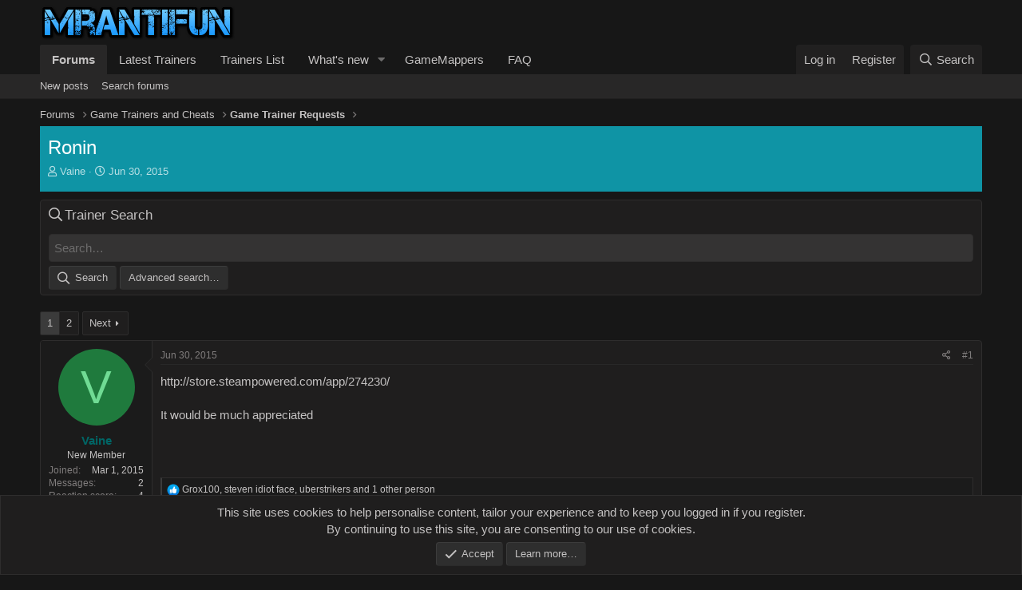

--- FILE ---
content_type: text/html; charset=utf-8
request_url: https://mrantifun.net/threads/ronin.4794/
body_size: 12934
content:
<!DOCTYPE html>
<html id="XF" lang="en-US" dir="LTR"
	data-app="public"
	data-template="thread_view"
	data-container-key="node-4"
	data-content-key="thread-4794"
	data-logged-in="false"
	data-cookie-prefix="maf_"
	data-csrf="1768739652,6cbb7bd0c4d73b3842b7ac62df0f352b"
	class="has-no-js template-thread_view"
	>
<head>
	<meta charset="utf-8" />
	<meta http-equiv="X-UA-Compatible" content="IE=Edge" />
	<meta name="viewport" content="width=device-width, initial-scale=1, viewport-fit=cover">

	
	
	

	<title>Ronin | MrAntiFun, PC Video Game Trainers, Cheats and mods</title>

	<link rel="manifest" href="/webmanifest.php">
	
		<meta name="theme-color" content="#171717" />
	

	<meta name="apple-mobile-web-app-title" content="MrAntiFun">
	

	
		
		<meta name="description" content="http://store.steampowered.com/app/274230/

It would be much appreciated" />
		<meta property="og:description" content="http://store.steampowered.com/app/274230/

It would be much appreciated" />
		<meta property="twitter:description" content="http://store.steampowered.com/app/274230/

It would be much appreciated" />
	
	
		<meta property="og:url" content="https://mrantifun.net/threads/ronin.4794/" />
	
		<link rel="canonical" href="https://mrantifun.net/threads/ronin.4794/" />
	
		<link rel="next" href="/threads/ronin.4794/page-2" />
	

	
		
	
	
	<meta property="og:site_name" content="MrAntiFun, PC Video Game Trainers, Cheats and mods" />


	
	
		
	
	
	<meta property="og:type" content="website" />


	
	
		
	
	
	
		<meta property="og:title" content="Ronin" />
		<meta property="twitter:title" content="Ronin" />
	


	
	
	
	

	
	

	


	<link rel="preload" href="/styles/fonts/fa/fa-regular-400.woff2?_v=5.15.1" as="font" type="font/woff2" crossorigin="anonymous" />


	<link rel="preload" href="/styles/fonts/fa/fa-solid-900.woff2?_v=5.15.1" as="font" type="font/woff2" crossorigin="anonymous" />


<link rel="preload" href="/styles/fonts/fa/fa-brands-400.woff2?_v=5.15.1" as="font" type="font/woff2" crossorigin="anonymous" />

	<link rel="stylesheet" href="/css.php?css=public%3Anormalize.css%2Cpublic%3Afa.css%2Cpublic%3Acore.less%2Cpublic%3Aapp.less%2Cpublic%3Alite_yt_embed.css&amp;s=9&amp;l=1&amp;d=1673930653&amp;k=c1038e03e867363b88484049ad500d2361ddcc26" />

	<link rel="stylesheet" href="/css.php?css=public%3Abb_code.less%2Cpublic%3Acxf_search_widget.less%2Cpublic%3Amessage.less%2Cpublic%3Anotices.less%2Cpublic%3Ashare_controls.less%2Cpublic%3Ath_nodeStyling_nodes.9.less%2Cpublic%3Aextra.less&amp;s=9&amp;l=1&amp;d=1673930653&amp;k=aa9feb87c62e33e23f106fc2e00dafec2f22a85f" />

	
		<script src="/js/xf/preamble.min.js?_v=761a4b94"></script>
	


	
	
	<script async src="https://www.googletagmanager.com/gtag/js?id=G-4FBVJFXZ0P"></script>
	<script>
		window.dataLayer = window.dataLayer || [];
		function gtag(){dataLayer.push(arguments);}
		gtag('js', new Date());
		gtag('config', 'G-4FBVJFXZ0P', {
			// 
			
				'cookie_domain': 'mrantifun.net',
			
			
		});
	</script>

	<script type="text/javascript" src="//script.crazyegg.com/pages/scripts/0112/8510.js" async="async"></script>
</head>
<body data-template="thread_view">

<div class="p-pageWrapper" id="top">





<header class="p-header" id="header">
	<div class="p-header-inner">
		<div class="p-header-content">

			<div class="p-header-logo p-header-logo--image">
				<a href="/">
					<img src="/styles/gamezone/xenforo/logo.png" srcset="" alt="MrAntiFun, PC Video Game Trainers, Cheats and mods"
						width="244" height="44" />
				</a>
			</div>

			
		</div>
	</div>
</header>





	<div class="p-navSticky p-navSticky--primary" data-xf-init="sticky-header">
		
	<nav class="p-nav">
		<div class="p-nav-inner">
			<button type="button" class="button--plain p-nav-menuTrigger button" data-xf-click="off-canvas" data-menu=".js-headerOffCanvasMenu" tabindex="0" aria-label="Menu"><span class="button-text">
				<i aria-hidden="true"></i>
			</span></button>

			<div class="p-nav-smallLogo">
				<a href="/">
					<img src="/styles/gamezone/xenforo/logo.png" srcset="" alt="MrAntiFun, PC Video Game Trainers, Cheats and mods"
						width="244" height="44" />
				</a>
			</div>

			<div class="p-nav-scroller hScroller" data-xf-init="h-scroller" data-auto-scroll=".p-navEl.is-selected">
				<div class="hScroller-scroll">
					<ul class="p-nav-list js-offCanvasNavSource">
					
						<li>
							
	<div class="p-navEl is-selected" data-has-children="true">
		

			
	
	<a href="/"
		class="p-navEl-link p-navEl-link--splitMenu "
		
		
		data-nav-id="forums">Forums</a>


			<a data-xf-key="1"
				data-xf-click="menu"
				data-menu-pos-ref="< .p-navEl"
				class="p-navEl-splitTrigger"
				role="button"
				tabindex="0"
				aria-label="Toggle expanded"
				aria-expanded="false"
				aria-haspopup="true"></a>

		
		
			<div class="menu menu--structural" data-menu="menu" aria-hidden="true">
				<div class="menu-content">
					
						
	
	
	<a href="/whats-new/posts/"
		class="menu-linkRow u-indentDepth0 js-offCanvasCopy "
		
		
		data-nav-id="newPosts">New posts</a>

	

					
						
	
	
	<a href="/search/?type=post"
		class="menu-linkRow u-indentDepth0 js-offCanvasCopy "
		
		
		data-nav-id="searchForums">Search forums</a>

	

					
				</div>
			</div>
		
	</div>

						</li>
					
						<li>
							
	<div class="p-navEl " >
		

			
	
	<a href="https://mrantifun.net/forums/game-trainers.2/"
		class="p-navEl-link "
		
		data-xf-key="2"
		data-nav-id="300">Latest Trainers</a>


			

		
		
	</div>

						</li>
					
						<li>
							
	<div class="p-navEl " >
		

			
	
	<a href="https://mrantifun.net/index.php?threads/list-of-all-trainers.503/"
		class="p-navEl-link "
		
		data-xf-key="3"
		data-nav-id="Current_Trainers">Trainers List</a>


			

		
		
	</div>

						</li>
					
						<li>
							
	<div class="p-navEl " data-has-children="true">
		

			
	
	<a href="/whats-new/"
		class="p-navEl-link p-navEl-link--splitMenu "
		
		
		data-nav-id="whatsNew">What's new</a>


			<a data-xf-key="4"
				data-xf-click="menu"
				data-menu-pos-ref="< .p-navEl"
				class="p-navEl-splitTrigger"
				role="button"
				tabindex="0"
				aria-label="Toggle expanded"
				aria-expanded="false"
				aria-haspopup="true"></a>

		
		
			<div class="menu menu--structural" data-menu="menu" aria-hidden="true">
				<div class="menu-content">
					
						
	
	
	<a href="/whats-new/posts/"
		class="menu-linkRow u-indentDepth0 js-offCanvasCopy "
		 rel="nofollow"
		
		data-nav-id="whatsNewPosts">New posts</a>

	

					
						
	
	
	<a href="/whats-new/latest-activity"
		class="menu-linkRow u-indentDepth0 js-offCanvasCopy "
		 rel="nofollow"
		
		data-nav-id="latestActivity">Latest activity</a>

	

					
				</div>
			</div>
		
	</div>

						</li>
					
						<li>
							
	<div class="p-navEl " >
		

			
	
	<a href="https://gamemappers.com/"
		class="p-navEl-link "
		
		data-xf-key="5"
		data-nav-id="6">GameMappers</a>


			

		
		
	</div>

						</li>
					
						<li>
							
	<div class="p-navEl " >
		

			
	
	<a href="https://mrantifun.net/index.php?threads/forums-trainers-faq.305/"
		class="p-navEl-link "
		
		data-xf-key="6"
		data-nav-id="faq">FAQ</a>


			

		
		
	</div>

						</li>
					
					</ul>
				</div>
			</div>

			<div class="p-nav-opposite">
				<div class="p-navgroup p-account p-navgroup--guest">
					
						<a href="/login/" class="p-navgroup-link p-navgroup-link--textual p-navgroup-link--logIn"
							data-xf-click="overlay" data-follow-redirects="on">
							<span class="p-navgroup-linkText">Log in</span>
						</a>
						
							<a href="/register/" class="p-navgroup-link p-navgroup-link--textual p-navgroup-link--register"
								data-xf-click="overlay" data-follow-redirects="on">
								<span class="p-navgroup-linkText">Register</span>
							</a>
						
					
				</div>

				<div class="p-navgroup p-discovery">
					<a href="/whats-new/"
						class="p-navgroup-link p-navgroup-link--iconic p-navgroup-link--whatsnew"
						aria-label="What&#039;s new"
						title="What&#039;s new">
						<i aria-hidden="true"></i>
						<span class="p-navgroup-linkText">What's new</span>
					</a>

					
						<a href="/search/"
							class="p-navgroup-link p-navgroup-link--iconic p-navgroup-link--search"
							data-xf-click="menu"
							data-xf-key="/"
							aria-label="Search"
							aria-expanded="false"
							aria-haspopup="true"
							title="Search">
							<i aria-hidden="true"></i>
							<span class="p-navgroup-linkText">Search</span>
						</a>
						<div class="menu menu--structural menu--wide" data-menu="menu" aria-hidden="true">
							<form action="/search/search" method="post"
								class="menu-content"
								data-xf-init="quick-search">

								<h3 class="menu-header">Search</h3>
								
								<div class="menu-row">
									
										<div class="inputGroup inputGroup--joined">
											<input type="text" class="input" name="keywords" placeholder="Search…" aria-label="Search" data-menu-autofocus="true" />
											
			<select name="constraints" class="js-quickSearch-constraint input" aria-label="Search within">
				<option value="">Everywhere</option>
<option value="{&quot;search_type&quot;:&quot;post&quot;}">Threads</option>
<option value="{&quot;search_type&quot;:&quot;post&quot;,&quot;c&quot;:{&quot;nodes&quot;:[4],&quot;child_nodes&quot;:1}}">This forum</option>
<option value="{&quot;search_type&quot;:&quot;post&quot;,&quot;c&quot;:{&quot;thread&quot;:4794}}">This thread</option>

			</select>
		
										</div>
									
								</div>

								
								<div class="menu-row">
									<label class="iconic"><input type="checkbox"  name="c[title_only]" value="1" /><i aria-hidden="true"></i><span class="iconic-label">Search titles only

												
													<span tabindex="0" role="button"
														data-xf-init="tooltip" data-trigger="hover focus click" title="Tags will also be searched">

														<i class="fa--xf far fa-question-circle u-muted u-smaller" aria-hidden="true"></i>
													</span></span></label>

								</div>
								
								<div class="menu-row">
									<div class="inputGroup">
										<span class="inputGroup-text" id="ctrl_search_menu_by_member">By:</span>
										<input type="text" class="input" name="c[users]" data-xf-init="auto-complete" placeholder="Member" aria-labelledby="ctrl_search_menu_by_member" />
									</div>
								</div>
								<div class="menu-footer">
									<span class="menu-footer-controls">
										<button type="submit" class="button--primary button button--icon button--icon--search"><span class="button-text">Search</span></button>
										<a href="/search/" class="button"><span class="button-text">Advanced search…</span></a>
									</span>
								</div>

								<input type="hidden" name="_xfToken" value="1768739652,6cbb7bd0c4d73b3842b7ac62df0f352b" />
							</form>
						</div>
					
				</div>
			</div>
		</div>
	</nav>

	</div>
	
	
		<div class="p-sectionLinks">
			<div class="p-sectionLinks-inner hScroller" data-xf-init="h-scroller">
				<div class="hScroller-scroll">
					<ul class="p-sectionLinks-list">
					
						<li>
							
	<div class="p-navEl " >
		

			
	
	<a href="/whats-new/posts/"
		class="p-navEl-link "
		
		data-xf-key="alt+1"
		data-nav-id="newPosts">New posts</a>


			

		
		
	</div>

						</li>
					
						<li>
							
	<div class="p-navEl " >
		

			
	
	<a href="/search/?type=post"
		class="p-navEl-link "
		
		data-xf-key="alt+2"
		data-nav-id="searchForums">Search forums</a>


			

		
		
	</div>

						</li>
					
					</ul>
				</div>
			</div>
		</div>
	



<div class="offCanvasMenu offCanvasMenu--nav js-headerOffCanvasMenu" data-menu="menu" aria-hidden="true" data-ocm-builder="navigation">
	<div class="offCanvasMenu-backdrop" data-menu-close="true"></div>
	<div class="offCanvasMenu-content">
		<div class="offCanvasMenu-header">
			Menu
			<a class="offCanvasMenu-closer" data-menu-close="true" role="button" tabindex="0" aria-label="Close"></a>
		</div>
		
			<div class="p-offCanvasRegisterLink">
				<div class="offCanvasMenu-linkHolder">
					<a href="/login/" class="offCanvasMenu-link" data-xf-click="overlay" data-menu-close="true">
						Log in
					</a>
				</div>
				<hr class="offCanvasMenu-separator" />
				
					<div class="offCanvasMenu-linkHolder">
						<a href="/register/" class="offCanvasMenu-link" data-xf-click="overlay" data-menu-close="true">
							Register
						</a>
					</div>
					<hr class="offCanvasMenu-separator" />
				
			</div>
		
		<div class="js-offCanvasNavTarget"></div>
		<div class="offCanvasMenu-installBanner js-installPromptContainer" style="display: none;" data-xf-init="install-prompt">
			<div class="offCanvasMenu-installBanner-header">Install the app</div>
			<button type="button" class="js-installPromptButton button"><span class="button-text">Install</span></button>
		</div>
	</div>
</div>

<div class="p-body">
	<div class="p-body-inner">
		<!--XF:EXTRA_OUTPUT-->

		

		

		
		
	
		<ul class="p-breadcrumbs "
			itemscope itemtype="https://schema.org/BreadcrumbList">
		
			

			
			

			
				
				
	<li itemprop="itemListElement" itemscope itemtype="https://schema.org/ListItem">
		<a href="/" itemprop="item">
			<span itemprop="name">Forums</span>
		</a>
		<meta itemprop="position" content="1" />
	</li>

			
			
				
				
	<li itemprop="itemListElement" itemscope itemtype="https://schema.org/ListItem">
		<a href="/#game-trainers-and-cheats.1" itemprop="item">
			<span itemprop="name">Game Trainers and Cheats</span>
		</a>
		<meta itemprop="position" content="2" />
	</li>

			
				
				
	<li itemprop="itemListElement" itemscope itemtype="https://schema.org/ListItem">
		<a href="/forums/game-trainer-requests.4/" itemprop="item">
			<span itemprop="name">Game Trainer Requests</span>
		</a>
		<meta itemprop="position" content="3" />
	</li>

			

		
		</ul>
	

		

		
	<noscript><div class="blockMessage blockMessage--important blockMessage--iconic u-noJsOnly">JavaScript is disabled. For a better experience, please enable JavaScript in your browser before proceeding.</div></noscript>

		
	<div class="blockMessage blockMessage--important blockMessage--iconic js-browserWarning" style="display: none">You are using an out of date browser. It  may not display this or other websites correctly.<br />You should upgrade or use an <a href="https://www.google.com/chrome/" target="_blank" rel="noopener">alternative browser</a>.</div>


		
			
			
			<div class="p-body-header node-header-4 node--search th_node--hasCustomIcon th_node--overwriteTextStyling th_node--hasBackground th_node--hasBanner">
			
			
				<div class="test">
				
					<div class="p-title ">
					
						
							<h1 class="p-title-value">Ronin</h1>
						
						
					
					</div>
				

				
					<div class="p-description">
	<ul class="listInline listInline--bullet">
		<li>
			<i class="fa--xf far fa-user" aria-hidden="true" title="Thread starter"></i>
			<span class="u-srOnly">Thread starter</span>

			<a href="/members/vaine.441815/" class="username  u-concealed" dir="auto" itemprop="name" data-user-id="441815" data-xf-init="member-tooltip">Vaine</a>
		</li>
		<li>
			<i class="fa--xf far fa-clock" aria-hidden="true" title="Start date"></i>
			<span class="u-srOnly">Start date</span>

			<a href="/threads/ronin.4794/" class="u-concealed"><time  class="u-dt" dir="auto" datetime="2015-06-30T16:29:30+0300" data-time="1435670970" data-date-string="Jun 30, 2015" data-time-string="4:29 PM" title="Jun 30, 2015 at 4:29 PM">Jun 30, 2015</time></a>
		</li>
		
	</ul>
</div>
				
			</div>
			
			</div>
		

		<div class="p-body-main  ">
			
			<div class="p-body-contentCol"></div>
			

			

			<div class="p-body-content">
				
				<div class="p-body-pageContent">
	
	


	











	
	
	
		
	
	
	


	
	
	
		
	
	
	


	
	
		
	
	
	


	
	












	

	
		
	











	<div class="block" data-widget-id="17" data-widget-key="Search" data-widget-definition="SearchWidget">
		<div class="block-container">
			<h3 class="block-minorHeader cxfSearchWidget">Trainer Search</h3>
			<div class="block-body block-row">
				<form action="/search/search" method="post" data-xf-init="quick-search">
		<input type="text" class="input" name="keywords" placeholder="Search…" aria-label="Search" data-menu-autofocus="true" />
		<span class="sw-buttons">
			<button type="submit" class="button--primary button button--icon button--icon--search"><span class="button-text">Search</span></button>
			<a href="/search/" class="button" rel="nofollow"><span class="button-text">Advanced search…</span></a>
		</span>

	<input type="hidden" name="_xfToken" value="1768739652,6cbb7bd0c4d73b3842b7ac62df0f352b" />
</form>
			</div>
		</div>
	</div>












<div class="block block--messages" data-xf-init="" data-type="post" data-href="/inline-mod/" data-search-target="*">

	<span class="u-anchorTarget" id="posts"></span>

	
		
	

	

	<div class="block-outer"><div class="block-outer-main"><nav class="pageNavWrapper pageNavWrapper--mixed ">



<div class="pageNav  ">
	

	<ul class="pageNav-main">
		

	
		<li class="pageNav-page pageNav-page--current "><a href="/threads/ronin.4794/">1</a></li>
	


		

		

		

		

	
		<li class="pageNav-page "><a href="/threads/ronin.4794/page-2">2</a></li>
	

	</ul>

	
		<a href="/threads/ronin.4794/page-2" class="pageNav-jump pageNav-jump--next">Next</a>
	
</div>

<div class="pageNavSimple">
	

	<a class="pageNavSimple-el pageNavSimple-el--current"
		data-xf-init="tooltip" title="Go to page"
		data-xf-click="menu" role="button" tabindex="0" aria-expanded="false" aria-haspopup="true">
		1 of 2
	</a>
	

	<div class="menu menu--pageJump" data-menu="menu" aria-hidden="true">
		<div class="menu-content">
			<h4 class="menu-header">Go to page</h4>
			<div class="menu-row" data-xf-init="page-jump" data-page-url="/threads/ronin.4794/page-%page%">
				<div class="inputGroup inputGroup--numbers">
					<div class="inputGroup inputGroup--numbers inputNumber" data-xf-init="number-box"><input type="number" pattern="\d*" class="input input--number js-numberBoxTextInput input input--numberNarrow js-pageJumpPage" value="1"  min="1" max="2" step="1" required="required" data-menu-autofocus="true" /></div>
					<span class="inputGroup-text"><button type="button" class="js-pageJumpGo button"><span class="button-text">Go</span></button></span>
				</div>
			</div>
		</div>
	</div>


	
		<a href="/threads/ronin.4794/page-2" class="pageNavSimple-el pageNavSimple-el--next">
			Next <i aria-hidden="true"></i>
		</a>
		<a href="/threads/ronin.4794/page-2"
			class="pageNavSimple-el pageNavSimple-el--last"
			data-xf-init="tooltip" title="Last">
			<i aria-hidden="true"></i> <span class="u-srOnly">Last</span>
		</a>
	
</div>

</nav>



</div></div>

	

	
		
	<div class="block-outer js-threadStatusField"></div>

	

	<div class="block-container lbContainer"
		data-xf-init="lightbox select-to-quote"
		data-message-selector=".js-post"
		data-lb-id="thread-4794"
		data-lb-universal="0">

		<div class="block-body js-replyNewMessageContainer">
			
				

					

					
						

	

	

	
	<article class="message message--post js-post js-inlineModContainer  "
		data-author="Vaine"
		data-content="post-52184"
		id="js-post-52184">

		<span class="u-anchorTarget" id="post-52184"></span>

		
			<div class="message-inner">
				
					<div class="message-cell message-cell--user">
						

	<section itemscope itemtype="https://schema.org/Person" class="message-user">
		<div class="message-avatar ">
			<div class="message-avatar-wrapper">
				<a href="/members/vaine.441815/" class="avatar avatar--m avatar--default avatar--default--dynamic" data-user-id="441815" data-xf-init="member-tooltip" style="background-color: #1f7a3d; color: #70db94">
			<span class="avatar-u441815-m">V</span> 
		</a>
				
			</div>
		</div>
		<div class="message-userDetails">
			<h4 class="message-name"><a href="/members/vaine.441815/" class="username " dir="auto" itemprop="name" data-user-id="441815" data-xf-init="member-tooltip" itemprop="name"><span class="username--style2">Vaine</span></a></h4>
			<h5 class="userTitle message-userTitle" dir="auto" itemprop="jobTitle">New Member</h5>
			
		</div>
		
			
			
				<div class="message-userExtras">
				
					
						<dl class="pairs pairs--justified">
							<dt>Joined</dt>
							<dd>Mar 1, 2015</dd>
						</dl>
					
					
						<dl class="pairs pairs--justified">
							<dt>Messages</dt>
							<dd>2</dd>
						</dl>
					
					
					
						<dl class="pairs pairs--justified">
							<dt>Reaction score</dt>
							<dd>4</dd>
						</dl>
					
					
					
					
					
					
						

	

						
					
				
				</div>
			
		
		<span class="message-userArrow"></span>
	</section>

					</div>
				

				
					<div class="message-cell message-cell--main">
					
						<div class="message-main js-quickEditTarget">

							
								

	<header class="message-attribution message-attribution--split">
		<ul class="message-attribution-main listInline ">
			
			
			<li class="u-concealed">
				<a href="/threads/ronin.4794/post-52184" rel="nofollow">
					<time  class="u-dt" dir="auto" datetime="2015-06-30T16:29:30+0300" data-time="1435670970" data-date-string="Jun 30, 2015" data-time-string="4:29 PM" title="Jun 30, 2015 at 4:29 PM" itemprop="datePublished">Jun 30, 2015</time>
				</a>
			</li>
			
		</ul>

		<ul class="message-attribution-opposite message-attribution-opposite--list ">
			
			<li>
				<a href="/threads/ronin.4794/post-52184"
					class="message-attribution-gadget"
					data-xf-init="share-tooltip"
					data-href="/posts/52184/share"
					rel="nofollow">
					<i class="fa--xf far fa-share-alt" aria-hidden="true"></i>
				</a>
			</li>
			
			
				<li>
					<a href="/threads/ronin.4794/post-52184" rel="nofollow">
						#1
					</a>
				</li>
			
		</ul>
	</header>

							

							<div class="message-content js-messageContent">
							

								
									
	
	
	

								

								
									

	<div class="message-userContent lbContainer js-lbContainer "
		data-lb-id="post-52184"
		data-lb-caption-desc="Vaine &middot; Jun 30, 2015 at 4:29 PM">

		
			

	

		

		<article class="message-body js-selectToQuote">
			
				
			
			
				<div class="bbWrapper"><a href="http://store.steampowered.com/app/274230/" target="_blank" class="link link--external" rel="nofollow ugc noopener">http://store.steampowered.com/app/274230/</a><br />
<br />
It would be much appreciated</div>
			
			<div class="js-selectToQuoteEnd">&nbsp;</div>
			
				
			
		</article>

		
			

	

		

		
	</div>

								

								
									
	

								

								
									
	

								

							
							</div>

							
								
	<footer class="message-footer">
		

		<div class="reactionsBar js-reactionsList is-active">
			
	
	
		<ul class="reactionSummary">
		
			<li><span class="reaction reaction--small reaction--1" data-reaction-id="1"><i aria-hidden="true"></i><img src="[data-uri]" class="reaction-sprite js-reaction" alt="Like" title="Like" /></span></li>
		
		</ul>
	


<span class="u-srOnly">Reactions:</span>
<a class="reactionsBar-link" href="/posts/52184/reactions" data-xf-click="overlay" data-cache="false"><bdi>Grox100</bdi>, <bdi>steven idiot face</bdi>, <bdi>uberstrikers</bdi> and 1 other person</a>
		</div>

		<div class="js-historyTarget message-historyTarget toggleTarget" data-href="trigger-href"></div>
	</footer>

							
						</div>

					
					</div>
				
			</div>
		
	</article>

	
	

					

					

				

					

					
						

	

	

	
	<article class="message message--post js-post js-inlineModContainer  "
		data-author="uberstrikers"
		data-content="post-52384"
		id="js-post-52384">

		<span class="u-anchorTarget" id="post-52384"></span>

		
			<div class="message-inner">
				
					<div class="message-cell message-cell--user">
						

	<section itemscope itemtype="https://schema.org/Person" class="message-user">
		<div class="message-avatar ">
			<div class="message-avatar-wrapper">
				<a href="/members/uberstrikers.180347/" class="avatar avatar--m avatar--default avatar--default--dynamic" data-user-id="180347" data-xf-init="member-tooltip" style="background-color: #7a1f7a; color: #db70db">
			<span class="avatar-u180347-m">U</span> 
		</a>
				
			</div>
		</div>
		<div class="message-userDetails">
			<h4 class="message-name"><a href="/members/uberstrikers.180347/" class="username " dir="auto" itemprop="name" data-user-id="180347" data-xf-init="member-tooltip" itemprop="name"><span class="username--style2">uberstrikers</span></a></h4>
			<h5 class="userTitle message-userTitle" dir="auto" itemprop="jobTitle">New Member</h5>
			
		</div>
		
			
			
				<div class="message-userExtras">
				
					
						<dl class="pairs pairs--justified">
							<dt>Joined</dt>
							<dd>Sep 7, 2014</dd>
						</dl>
					
					
						<dl class="pairs pairs--justified">
							<dt>Messages</dt>
							<dd>9</dd>
						</dl>
					
					
					
						<dl class="pairs pairs--justified">
							<dt>Reaction score</dt>
							<dd>2</dd>
						</dl>
					
					
					
					
					
					
						

	

						
					
				
				</div>
			
		
		<span class="message-userArrow"></span>
	</section>

					</div>
				

				
					<div class="message-cell message-cell--main">
					
						<div class="message-main js-quickEditTarget">

							
								

	<header class="message-attribution message-attribution--split">
		<ul class="message-attribution-main listInline ">
			
			
			<li class="u-concealed">
				<a href="/threads/ronin.4794/post-52384" rel="nofollow">
					<time  class="u-dt" dir="auto" datetime="2015-07-02T17:23:39+0300" data-time="1435847019" data-date-string="Jul 2, 2015" data-time-string="5:23 PM" title="Jul 2, 2015 at 5:23 PM" itemprop="datePublished">Jul 2, 2015</time>
				</a>
			</li>
			
		</ul>

		<ul class="message-attribution-opposite message-attribution-opposite--list ">
			
			<li>
				<a href="/threads/ronin.4794/post-52384"
					class="message-attribution-gadget"
					data-xf-init="share-tooltip"
					data-href="/posts/52384/share"
					rel="nofollow">
					<i class="fa--xf far fa-share-alt" aria-hidden="true"></i>
				</a>
			</li>
			
			
				<li>
					<a href="/threads/ronin.4794/post-52384" rel="nofollow">
						#2
					</a>
				</li>
			
		</ul>
	</header>

							

							<div class="message-content js-messageContent">
							

								
									
	
	
	

								

								
									

	<div class="message-userContent lbContainer js-lbContainer "
		data-lb-id="post-52384"
		data-lb-caption-desc="uberstrikers &middot; Jul 2, 2015 at 5:23 PM">

		

		<article class="message-body js-selectToQuote">
			
				
			
			
				<div class="bbWrapper">YES! PLEASE</div>
			
			<div class="js-selectToQuoteEnd">&nbsp;</div>
			
				
			
		</article>

		

		
	</div>

								

								
									
	

								

								
									
	

								

							
							</div>

							
								
	<footer class="message-footer">
		

		<div class="reactionsBar js-reactionsList ">
			
		</div>

		<div class="js-historyTarget message-historyTarget toggleTarget" data-href="trigger-href"></div>
	</footer>

							
						</div>

					
					</div>
				
			</div>
		
	</article>

	
	

					

					

				

					

					
						

	

	

	
	<article class="message message--post js-post js-inlineModContainer  "
		data-author="uberstrikers"
		data-content="post-52397"
		id="js-post-52397">

		<span class="u-anchorTarget" id="post-52397"></span>

		
			<div class="message-inner">
				
					<div class="message-cell message-cell--user">
						

	<section itemscope itemtype="https://schema.org/Person" class="message-user">
		<div class="message-avatar ">
			<div class="message-avatar-wrapper">
				<a href="/members/uberstrikers.180347/" class="avatar avatar--m avatar--default avatar--default--dynamic" data-user-id="180347" data-xf-init="member-tooltip" style="background-color: #7a1f7a; color: #db70db">
			<span class="avatar-u180347-m">U</span> 
		</a>
				
			</div>
		</div>
		<div class="message-userDetails">
			<h4 class="message-name"><a href="/members/uberstrikers.180347/" class="username " dir="auto" itemprop="name" data-user-id="180347" data-xf-init="member-tooltip" itemprop="name"><span class="username--style2">uberstrikers</span></a></h4>
			<h5 class="userTitle message-userTitle" dir="auto" itemprop="jobTitle">New Member</h5>
			
		</div>
		
			
			
				<div class="message-userExtras">
				
					
						<dl class="pairs pairs--justified">
							<dt>Joined</dt>
							<dd>Sep 7, 2014</dd>
						</dl>
					
					
						<dl class="pairs pairs--justified">
							<dt>Messages</dt>
							<dd>9</dd>
						</dl>
					
					
					
						<dl class="pairs pairs--justified">
							<dt>Reaction score</dt>
							<dd>2</dd>
						</dl>
					
					
					
					
					
					
						

	

						
					
				
				</div>
			
		
		<span class="message-userArrow"></span>
	</section>

					</div>
				

				
					<div class="message-cell message-cell--main">
					
						<div class="message-main js-quickEditTarget">

							
								

	<header class="message-attribution message-attribution--split">
		<ul class="message-attribution-main listInline ">
			
			
			<li class="u-concealed">
				<a href="/threads/ronin.4794/post-52397" rel="nofollow">
					<time  class="u-dt" dir="auto" datetime="2015-07-02T20:23:26+0300" data-time="1435857806" data-date-string="Jul 2, 2015" data-time-string="8:23 PM" title="Jul 2, 2015 at 8:23 PM" itemprop="datePublished">Jul 2, 2015</time>
				</a>
			</li>
			
		</ul>

		<ul class="message-attribution-opposite message-attribution-opposite--list ">
			
			<li>
				<a href="/threads/ronin.4794/post-52397"
					class="message-attribution-gadget"
					data-xf-init="share-tooltip"
					data-href="/posts/52397/share"
					rel="nofollow">
					<i class="fa--xf far fa-share-alt" aria-hidden="true"></i>
				</a>
			</li>
			
			
				<li>
					<a href="/threads/ronin.4794/post-52397" rel="nofollow">
						#3
					</a>
				</li>
			
		</ul>
	</header>

							

							<div class="message-content js-messageContent">
							

								
									
	
	
	

								

								
									

	<div class="message-userContent lbContainer js-lbContainer "
		data-lb-id="post-52397"
		data-lb-caption-desc="uberstrikers &middot; Jul 2, 2015 at 8:23 PM">

		

		<article class="message-body js-selectToQuote">
			
				
			
			
				<div class="bbWrapper"><blockquote class="bbCodeBlock bbCodeBlock--expandable bbCodeBlock--quote js-expandWatch">
	
		<div class="bbCodeBlock-title">
			
				<a href="/goto/post?id=52184"
					class="bbCodeBlock-sourceJump"
					rel="nofollow"
					data-xf-click="attribution"
					data-content-selector="#post-52184">Vaine said:</a>
			
		</div>
	
	<div class="bbCodeBlock-content">
		
		<div class="bbCodeBlock-expandContent js-expandContent ">
			<a href="http://store.steampowered.com/app/274230/" target="_blank" class="link link--external" rel="nofollow ugc noopener">http://store.steampowered.com/app/274230/</a><br />
<br />
It would be much appreciated
		</div>
		<div class="bbCodeBlock-expandLink js-expandLink"><a role="button" tabindex="0">Click to expand...</a></div>
	</div>
</blockquote>Me too</div>
			
			<div class="js-selectToQuoteEnd">&nbsp;</div>
			
				
			
		</article>

		

		
	</div>

								

								
									
	

								

								
									
	

								

							
							</div>

							
								
	<footer class="message-footer">
		

		<div class="reactionsBar js-reactionsList ">
			
		</div>

		<div class="js-historyTarget message-historyTarget toggleTarget" data-href="trigger-href"></div>
	</footer>

							
						</div>

					
					</div>
				
			</div>
		
	</article>

	
	

					

					

				

					

					
						

	

	

	
	<article class="message message--post js-post js-inlineModContainer  "
		data-author="RomireOnline"
		data-content="post-52743"
		id="js-post-52743">

		<span class="u-anchorTarget" id="post-52743"></span>

		
			<div class="message-inner">
				
					<div class="message-cell message-cell--user">
						

	<section itemscope itemtype="https://schema.org/Person" class="message-user">
		<div class="message-avatar ">
			<div class="message-avatar-wrapper">
				<a href="/members/romireonline.76738/" class="avatar avatar--m" data-user-id="76738" data-xf-init="member-tooltip">
			<img src="/data/avatars/m/76/76738.jpg?1402652290" srcset="/data/avatars/l/76/76738.jpg?1402652290 2x" alt="RomireOnline" class="avatar-u76738-m" width="96" height="96" loading="lazy" itemprop="image" /> 
		</a>
				
			</div>
		</div>
		<div class="message-userDetails">
			<h4 class="message-name"><a href="/members/romireonline.76738/" class="username " dir="auto" itemprop="name" data-user-id="76738" data-xf-init="member-tooltip" itemprop="name"><span class="username--style7">RomireOnline</span></a></h4>
			
			<div class="userBanner userBanner userBanner--orange message-userBanner" itemprop="jobTitle"><span class="userBanner-before"></span><strong>Donor</strong><span class="userBanner-after"></span></div>
		</div>
		
			
			
				<div class="message-userExtras">
				
					
						<dl class="pairs pairs--justified">
							<dt>Joined</dt>
							<dd>Jun 13, 2014</dd>
						</dl>
					
					
						<dl class="pairs pairs--justified">
							<dt>Messages</dt>
							<dd>245</dd>
						</dl>
					
					
					
						<dl class="pairs pairs--justified">
							<dt>Reaction score</dt>
							<dd>76</dd>
						</dl>
					
					
					
					
					
					
						

	

						
					
				
				</div>
			
		
		<span class="message-userArrow"></span>
	</section>

					</div>
				

				
					<div class="message-cell message-cell--main">
					
						<div class="message-main js-quickEditTarget">

							
								

	<header class="message-attribution message-attribution--split">
		<ul class="message-attribution-main listInline ">
			
			
			<li class="u-concealed">
				<a href="/threads/ronin.4794/post-52743" rel="nofollow">
					<time  class="u-dt" dir="auto" datetime="2015-07-07T05:03:16+0300" data-time="1436234596" data-date-string="Jul 7, 2015" data-time-string="5:03 AM" title="Jul 7, 2015 at 5:03 AM" itemprop="datePublished">Jul 7, 2015</time>
				</a>
			</li>
			
		</ul>

		<ul class="message-attribution-opposite message-attribution-opposite--list ">
			
			<li>
				<a href="/threads/ronin.4794/post-52743"
					class="message-attribution-gadget"
					data-xf-init="share-tooltip"
					data-href="/posts/52743/share"
					rel="nofollow">
					<i class="fa--xf far fa-share-alt" aria-hidden="true"></i>
				</a>
			</li>
			
			
				<li>
					<a href="/threads/ronin.4794/post-52743" rel="nofollow">
						#4
					</a>
				</li>
			
		</ul>
	</header>

							

							<div class="message-content js-messageContent">
							

								
									
	
	
	

								

								
									

	<div class="message-userContent lbContainer js-lbContainer "
		data-lb-id="post-52743"
		data-lb-caption-desc="RomireOnline &middot; Jul 7, 2015 at 5:03 AM">

		

		<article class="message-body js-selectToQuote">
			
				
			
			
				<div class="bbWrapper">Bump for trainer!</div>
			
			<div class="js-selectToQuoteEnd">&nbsp;</div>
			
				
			
		</article>

		

		
	</div>

								

								
									
	

								

								
									
	

								

							
							</div>

							
								
	<footer class="message-footer">
		

		<div class="reactionsBar js-reactionsList ">
			
		</div>

		<div class="js-historyTarget message-historyTarget toggleTarget" data-href="trigger-href"></div>
	</footer>

							
						</div>

					
					</div>
				
			</div>
		
	</article>

	
	

					

					

				

					

					
						

	

	

	
	<article class="message message--post js-post js-inlineModContainer  "
		data-author="Nicolas47"
		data-content="post-52869"
		id="js-post-52869">

		<span class="u-anchorTarget" id="post-52869"></span>

		
			<div class="message-inner">
				
					<div class="message-cell message-cell--user">
						

	<section itemscope itemtype="https://schema.org/Person" class="message-user">
		<div class="message-avatar ">
			<div class="message-avatar-wrapper">
				<a href="/members/nicolas47.466647/" class="avatar avatar--m" data-user-id="466647" data-xf-init="member-tooltip">
			<img src="/data/avatars/m/466/466647.jpg?1501232098" srcset="/data/avatars/l/466/466647.jpg?1501232098 2x" alt="Nicolas47" class="avatar-u466647-m" width="96" height="96" loading="lazy" itemprop="image" /> 
		</a>
				
			</div>
		</div>
		<div class="message-userDetails">
			<h4 class="message-name"><a href="/members/nicolas47.466647/" class="username " dir="auto" itemprop="name" data-user-id="466647" data-xf-init="member-tooltip" itemprop="name"><span class="username--style2">Nicolas47</span></a></h4>
			<h5 class="userTitle message-userTitle" dir="auto" itemprop="jobTitle">Active Member</h5>
			
		</div>
		
			
			
				<div class="message-userExtras">
				
					
						<dl class="pairs pairs--justified">
							<dt>Joined</dt>
							<dd>Mar 16, 2015</dd>
						</dl>
					
					
						<dl class="pairs pairs--justified">
							<dt>Messages</dt>
							<dd>66</dd>
						</dl>
					
					
					
						<dl class="pairs pairs--justified">
							<dt>Reaction score</dt>
							<dd>31</dd>
						</dl>
					
					
					
					
					
					
						

	

						
					
				
				</div>
			
		
		<span class="message-userArrow"></span>
	</section>

					</div>
				

				
					<div class="message-cell message-cell--main">
					
						<div class="message-main js-quickEditTarget">

							
								

	<header class="message-attribution message-attribution--split">
		<ul class="message-attribution-main listInline ">
			
			
			<li class="u-concealed">
				<a href="/threads/ronin.4794/post-52869" rel="nofollow">
					<time  class="u-dt" dir="auto" datetime="2015-07-08T14:39:01+0300" data-time="1436355541" data-date-string="Jul 8, 2015" data-time-string="2:39 PM" title="Jul 8, 2015 at 2:39 PM" itemprop="datePublished">Jul 8, 2015</time>
				</a>
			</li>
			
		</ul>

		<ul class="message-attribution-opposite message-attribution-opposite--list ">
			
			<li>
				<a href="/threads/ronin.4794/post-52869"
					class="message-attribution-gadget"
					data-xf-init="share-tooltip"
					data-href="/posts/52869/share"
					rel="nofollow">
					<i class="fa--xf far fa-share-alt" aria-hidden="true"></i>
				</a>
			</li>
			
			
				<li>
					<a href="/threads/ronin.4794/post-52869" rel="nofollow">
						#5
					</a>
				</li>
			
		</ul>
	</header>

							

							<div class="message-content js-messageContent">
							

								
									
	
	
	

								

								
									

	<div class="message-userContent lbContainer js-lbContainer "
		data-lb-id="post-52869"
		data-lb-caption-desc="Nicolas47 &middot; Jul 8, 2015 at 2:39 PM">

		

		<article class="message-body js-selectToQuote">
			
				
			
			
				<div class="bbWrapper">+1</div>
			
			<div class="js-selectToQuoteEnd">&nbsp;</div>
			
				
			
		</article>

		

		
	</div>

								

								
									
	

								

								
									
	

								

							
							</div>

							
								
	<footer class="message-footer">
		

		<div class="reactionsBar js-reactionsList ">
			
		</div>

		<div class="js-historyTarget message-historyTarget toggleTarget" data-href="trigger-href"></div>
	</footer>

							
						</div>

					
					</div>
				
			</div>
		
	</article>

	
	

					

					

				

					

					
						

	

	

	
	<article class="message message--post js-post js-inlineModContainer  "
		data-author="steven idiot face"
		data-content="post-52877"
		id="js-post-52877">

		<span class="u-anchorTarget" id="post-52877"></span>

		
			<div class="message-inner">
				
					<div class="message-cell message-cell--user">
						

	<section itemscope itemtype="https://schema.org/Person" class="message-user">
		<div class="message-avatar ">
			<div class="message-avatar-wrapper">
				<a href="/members/steven-idiot-face.14941/" class="avatar avatar--m avatar--default avatar--default--dynamic" data-user-id="14941" data-xf-init="member-tooltip" style="background-color: #4729a3; color: #ac99e6">
			<span class="avatar-u14941-m">S</span> 
		</a>
				
			</div>
		</div>
		<div class="message-userDetails">
			<h4 class="message-name"><a href="/members/steven-idiot-face.14941/" class="username " dir="auto" itemprop="name" data-user-id="14941" data-xf-init="member-tooltip" itemprop="name"><span class="username--style2">steven idiot face</span></a></h4>
			<h5 class="userTitle message-userTitle" dir="auto" itemprop="jobTitle">Member</h5>
			
		</div>
		
			
			
				<div class="message-userExtras">
				
					
						<dl class="pairs pairs--justified">
							<dt>Joined</dt>
							<dd>May 2, 2014</dd>
						</dl>
					
					
						<dl class="pairs pairs--justified">
							<dt>Messages</dt>
							<dd>16</dd>
						</dl>
					
					
					
						<dl class="pairs pairs--justified">
							<dt>Reaction score</dt>
							<dd>4</dd>
						</dl>
					
					
					
					
					
					
						

	

						
					
				
				</div>
			
		
		<span class="message-userArrow"></span>
	</section>

					</div>
				

				
					<div class="message-cell message-cell--main">
					
						<div class="message-main js-quickEditTarget">

							
								

	<header class="message-attribution message-attribution--split">
		<ul class="message-attribution-main listInline ">
			
			
			<li class="u-concealed">
				<a href="/threads/ronin.4794/post-52877" rel="nofollow">
					<time  class="u-dt" dir="auto" datetime="2015-07-08T16:07:29+0300" data-time="1436360849" data-date-string="Jul 8, 2015" data-time-string="4:07 PM" title="Jul 8, 2015 at 4:07 PM" itemprop="datePublished">Jul 8, 2015</time>
				</a>
			</li>
			
		</ul>

		<ul class="message-attribution-opposite message-attribution-opposite--list ">
			
			<li>
				<a href="/threads/ronin.4794/post-52877"
					class="message-attribution-gadget"
					data-xf-init="share-tooltip"
					data-href="/posts/52877/share"
					rel="nofollow">
					<i class="fa--xf far fa-share-alt" aria-hidden="true"></i>
				</a>
			</li>
			
			
				<li>
					<a href="/threads/ronin.4794/post-52877" rel="nofollow">
						#6
					</a>
				</li>
			
		</ul>
	</header>

							

							<div class="message-content js-messageContent">
							

								
									
	
	
	

								

								
									

	<div class="message-userContent lbContainer js-lbContainer "
		data-lb-id="post-52877"
		data-lb-caption-desc="steven idiot face &middot; Jul 8, 2015 at 4:07 PM">

		

		<article class="message-body js-selectToQuote">
			
				
			
			
				<div class="bbWrapper">We need it and soon</div>
			
			<div class="js-selectToQuoteEnd">&nbsp;</div>
			
				
			
		</article>

		

		
	</div>

								

								
									
	

								

								
									
	

								

							
							</div>

							
								
	<footer class="message-footer">
		

		<div class="reactionsBar js-reactionsList ">
			
		</div>

		<div class="js-historyTarget message-historyTarget toggleTarget" data-href="trigger-href"></div>
	</footer>

							
						</div>

					
					</div>
				
			</div>
		
	</article>

	
	

					

					

				

					

					
						

	

	

	
	<article class="message message--post js-post js-inlineModContainer  "
		data-author="CharaColle"
		data-content="post-52894"
		id="js-post-52894">

		<span class="u-anchorTarget" id="post-52894"></span>

		
			<div class="message-inner">
				
					<div class="message-cell message-cell--user">
						

	<section itemscope itemtype="https://schema.org/Person" class="message-user">
		<div class="message-avatar ">
			<div class="message-avatar-wrapper">
				<a href="/members/characolle.14972/" class="avatar avatar--m" data-user-id="14972" data-xf-init="member-tooltip">
			<img src="/data/avatars/m/14/14972.jpg?1481226985" srcset="/data/avatars/l/14/14972.jpg?1481226985 2x" alt="CharaColle" class="avatar-u14972-m" width="96" height="96" loading="lazy" itemprop="image" /> 
		</a>
				
			</div>
		</div>
		<div class="message-userDetails">
			<h4 class="message-name"><a href="/members/characolle.14972/" class="username " dir="auto" itemprop="name" data-user-id="14972" data-xf-init="member-tooltip" itemprop="name"><span class="username--style2">CharaColle</span></a></h4>
			<h5 class="userTitle message-userTitle" dir="auto" itemprop="jobTitle">Member</h5>
			
		</div>
		
			
			
				<div class="message-userExtras">
				
					
						<dl class="pairs pairs--justified">
							<dt>Joined</dt>
							<dd>May 2, 2014</dd>
						</dl>
					
					
						<dl class="pairs pairs--justified">
							<dt>Messages</dt>
							<dd>18</dd>
						</dl>
					
					
					
						<dl class="pairs pairs--justified">
							<dt>Reaction score</dt>
							<dd>2</dd>
						</dl>
					
					
					
					
					
					
						

	

						
					
				
				</div>
			
		
		<span class="message-userArrow"></span>
	</section>

					</div>
				

				
					<div class="message-cell message-cell--main">
					
						<div class="message-main js-quickEditTarget">

							
								

	<header class="message-attribution message-attribution--split">
		<ul class="message-attribution-main listInline ">
			
			
			<li class="u-concealed">
				<a href="/threads/ronin.4794/post-52894" rel="nofollow">
					<time  class="u-dt" dir="auto" datetime="2015-07-08T21:26:07+0300" data-time="1436379967" data-date-string="Jul 8, 2015" data-time-string="9:26 PM" title="Jul 8, 2015 at 9:26 PM" itemprop="datePublished">Jul 8, 2015</time>
				</a>
			</li>
			
		</ul>

		<ul class="message-attribution-opposite message-attribution-opposite--list ">
			
			<li>
				<a href="/threads/ronin.4794/post-52894"
					class="message-attribution-gadget"
					data-xf-init="share-tooltip"
					data-href="/posts/52894/share"
					rel="nofollow">
					<i class="fa--xf far fa-share-alt" aria-hidden="true"></i>
				</a>
			</li>
			
			
				<li>
					<a href="/threads/ronin.4794/post-52894" rel="nofollow">
						#7
					</a>
				</li>
			
		</ul>
	</header>

							

							<div class="message-content js-messageContent">
							

								
									
	
	
	

								

								
									

	<div class="message-userContent lbContainer js-lbContainer "
		data-lb-id="post-52894"
		data-lb-caption-desc="CharaColle &middot; Jul 8, 2015 at 9:26 PM">

		

		<article class="message-body js-selectToQuote">
			
				
			
			
				<div class="bbWrapper"><b><i><u>&quot;Limit Break&quot; + ArtMoney\CheatEngine (Double value) = Happy.<br />
</u></i></b><br />
<i>Yes seeker shall find <b>:3</b></i></div>
			
			<div class="js-selectToQuoteEnd">&nbsp;</div>
			
				
			
		</article>

		

		
	</div>

								

								
									
	

								

								
									
	

								

							
							</div>

							
								
	<footer class="message-footer">
		

		<div class="reactionsBar js-reactionsList ">
			
		</div>

		<div class="js-historyTarget message-historyTarget toggleTarget" data-href="trigger-href"></div>
	</footer>

							
						</div>

					
					</div>
				
			</div>
		
	</article>

	
	

					

					

				

					

					
						

	

	

	
	<article class="message message--post js-post js-inlineModContainer  "
		data-author="RomireOnline"
		data-content="post-52935"
		id="js-post-52935">

		<span class="u-anchorTarget" id="post-52935"></span>

		
			<div class="message-inner">
				
					<div class="message-cell message-cell--user">
						

	<section itemscope itemtype="https://schema.org/Person" class="message-user">
		<div class="message-avatar ">
			<div class="message-avatar-wrapper">
				<a href="/members/romireonline.76738/" class="avatar avatar--m" data-user-id="76738" data-xf-init="member-tooltip">
			<img src="/data/avatars/m/76/76738.jpg?1402652290" srcset="/data/avatars/l/76/76738.jpg?1402652290 2x" alt="RomireOnline" class="avatar-u76738-m" width="96" height="96" loading="lazy" itemprop="image" /> 
		</a>
				
			</div>
		</div>
		<div class="message-userDetails">
			<h4 class="message-name"><a href="/members/romireonline.76738/" class="username " dir="auto" itemprop="name" data-user-id="76738" data-xf-init="member-tooltip" itemprop="name"><span class="username--style7">RomireOnline</span></a></h4>
			
			<div class="userBanner userBanner userBanner--orange message-userBanner" itemprop="jobTitle"><span class="userBanner-before"></span><strong>Donor</strong><span class="userBanner-after"></span></div>
		</div>
		
			
			
				<div class="message-userExtras">
				
					
						<dl class="pairs pairs--justified">
							<dt>Joined</dt>
							<dd>Jun 13, 2014</dd>
						</dl>
					
					
						<dl class="pairs pairs--justified">
							<dt>Messages</dt>
							<dd>245</dd>
						</dl>
					
					
					
						<dl class="pairs pairs--justified">
							<dt>Reaction score</dt>
							<dd>76</dd>
						</dl>
					
					
					
					
					
					
						

	

						
					
				
				</div>
			
		
		<span class="message-userArrow"></span>
	</section>

					</div>
				

				
					<div class="message-cell message-cell--main">
					
						<div class="message-main js-quickEditTarget">

							
								

	<header class="message-attribution message-attribution--split">
		<ul class="message-attribution-main listInline ">
			
			
			<li class="u-concealed">
				<a href="/threads/ronin.4794/post-52935" rel="nofollow">
					<time  class="u-dt" dir="auto" datetime="2015-07-09T06:47:09+0300" data-time="1436413629" data-date-string="Jul 9, 2015" data-time-string="6:47 AM" title="Jul 9, 2015 at 6:47 AM" itemprop="datePublished">Jul 9, 2015</time>
				</a>
			</li>
			
		</ul>

		<ul class="message-attribution-opposite message-attribution-opposite--list ">
			
			<li>
				<a href="/threads/ronin.4794/post-52935"
					class="message-attribution-gadget"
					data-xf-init="share-tooltip"
					data-href="/posts/52935/share"
					rel="nofollow">
					<i class="fa--xf far fa-share-alt" aria-hidden="true"></i>
				</a>
			</li>
			
			
				<li>
					<a href="/threads/ronin.4794/post-52935" rel="nofollow">
						#8
					</a>
				</li>
			
		</ul>
	</header>

							

							<div class="message-content js-messageContent">
							

								
									
	
	
	

								

								
									

	<div class="message-userContent lbContainer js-lbContainer "
		data-lb-id="post-52935"
		data-lb-caption-desc="RomireOnline &middot; Jul 9, 2015 at 6:47 AM">

		

		<article class="message-body js-selectToQuote">
			
				
			
			
				<div class="bbWrapper"><blockquote class="bbCodeBlock bbCodeBlock--expandable bbCodeBlock--quote js-expandWatch">
	
		<div class="bbCodeBlock-title">
			
				<a href="/goto/post?id=52894"
					class="bbCodeBlock-sourceJump"
					rel="nofollow"
					data-xf-click="attribution"
					data-content-selector="#post-52894">CharaColle said:</a>
			
		</div>
	
	<div class="bbCodeBlock-content">
		
		<div class="bbCodeBlock-expandContent js-expandContent ">
			<b><i><u>&quot;Limit Break&quot; + ArtMoney\CheatEngine (Double value) = Happy.<br />
</u></i></b><br />
<i>Yes seeker shall find <b>:3</b></i>
		</div>
		<div class="bbCodeBlock-expandLink js-expandLink"><a role="button" tabindex="0">Click to expand...</a></div>
	</div>
</blockquote><br />
Seek, And ye shall find theee!</div>
			
			<div class="js-selectToQuoteEnd">&nbsp;</div>
			
				
			
		</article>

		

		
	</div>

								

								
									
	

								

								
									
	

								

							
							</div>

							
								
	<footer class="message-footer">
		

		<div class="reactionsBar js-reactionsList ">
			
		</div>

		<div class="js-historyTarget message-historyTarget toggleTarget" data-href="trigger-href"></div>
	</footer>

							
						</div>

					
					</div>
				
			</div>
		
	</article>

	
	

					

					

				

					

					
						

	

	

	
	<article class="message message--post js-post js-inlineModContainer  "
		data-author="dave783"
		data-content="post-53004"
		id="js-post-53004">

		<span class="u-anchorTarget" id="post-53004"></span>

		
			<div class="message-inner">
				
					<div class="message-cell message-cell--user">
						

	<section itemscope itemtype="https://schema.org/Person" class="message-user">
		<div class="message-avatar ">
			<div class="message-avatar-wrapper">
				<a href="/members/dave783.13406/" class="avatar avatar--m avatar--default avatar--default--dynamic" data-user-id="13406" data-xf-init="member-tooltip" style="background-color: #3399cc; color: #0f2e3d">
			<span class="avatar-u13406-m">D</span> 
		</a>
				
			</div>
		</div>
		<div class="message-userDetails">
			<h4 class="message-name"><a href="/members/dave783.13406/" class="username " dir="auto" itemprop="name" data-user-id="13406" data-xf-init="member-tooltip" itemprop="name"><span class="username--style2">dave783</span></a></h4>
			<h5 class="userTitle message-userTitle" dir="auto" itemprop="jobTitle">Member</h5>
			
		</div>
		
			
			
				<div class="message-userExtras">
				
					
						<dl class="pairs pairs--justified">
							<dt>Joined</dt>
							<dd>May 1, 2014</dd>
						</dl>
					
					
						<dl class="pairs pairs--justified">
							<dt>Messages</dt>
							<dd>10</dd>
						</dl>
					
					
					
						<dl class="pairs pairs--justified">
							<dt>Reaction score</dt>
							<dd>0</dd>
						</dl>
					
					
					
					
					
					
						

	

						
					
				
				</div>
			
		
		<span class="message-userArrow"></span>
	</section>

					</div>
				

				
					<div class="message-cell message-cell--main">
					
						<div class="message-main js-quickEditTarget">

							
								

	<header class="message-attribution message-attribution--split">
		<ul class="message-attribution-main listInline ">
			
			
			<li class="u-concealed">
				<a href="/threads/ronin.4794/post-53004" rel="nofollow">
					<time  class="u-dt" dir="auto" datetime="2015-07-09T20:14:22+0300" data-time="1436462062" data-date-string="Jul 9, 2015" data-time-string="8:14 PM" title="Jul 9, 2015 at 8:14 PM" itemprop="datePublished">Jul 9, 2015</time>
				</a>
			</li>
			
		</ul>

		<ul class="message-attribution-opposite message-attribution-opposite--list ">
			
			<li>
				<a href="/threads/ronin.4794/post-53004"
					class="message-attribution-gadget"
					data-xf-init="share-tooltip"
					data-href="/posts/53004/share"
					rel="nofollow">
					<i class="fa--xf far fa-share-alt" aria-hidden="true"></i>
				</a>
			</li>
			
			
				<li>
					<a href="/threads/ronin.4794/post-53004" rel="nofollow">
						#9
					</a>
				</li>
			
		</ul>
	</header>

							

							<div class="message-content js-messageContent">
							

								
									
	
	
	

								

								
									

	<div class="message-userContent lbContainer js-lbContainer "
		data-lb-id="post-53004"
		data-lb-caption-desc="dave783 &middot; Jul 9, 2015 at 8:14 PM">

		

		<article class="message-body js-selectToQuote">
			
				
			
			
				<div class="bbWrapper">+1</div>
			
			<div class="js-selectToQuoteEnd">&nbsp;</div>
			
				
			
		</article>

		

		
	</div>

								

								
									
	

								

								
									
	

								

							
							</div>

							
								
	<footer class="message-footer">
		

		<div class="reactionsBar js-reactionsList ">
			
		</div>

		<div class="js-historyTarget message-historyTarget toggleTarget" data-href="trigger-href"></div>
	</footer>

							
						</div>

					
					</div>
				
			</div>
		
	</article>

	
	

					

					

				

					

					
						

	

	

	
	<article class="message message--post js-post js-inlineModContainer  "
		data-author="RomireOnline"
		data-content="post-53056"
		id="js-post-53056">

		<span class="u-anchorTarget" id="post-53056"></span>

		
			<div class="message-inner">
				
					<div class="message-cell message-cell--user">
						

	<section itemscope itemtype="https://schema.org/Person" class="message-user">
		<div class="message-avatar ">
			<div class="message-avatar-wrapper">
				<a href="/members/romireonline.76738/" class="avatar avatar--m" data-user-id="76738" data-xf-init="member-tooltip">
			<img src="/data/avatars/m/76/76738.jpg?1402652290" srcset="/data/avatars/l/76/76738.jpg?1402652290 2x" alt="RomireOnline" class="avatar-u76738-m" width="96" height="96" loading="lazy" itemprop="image" /> 
		</a>
				
			</div>
		</div>
		<div class="message-userDetails">
			<h4 class="message-name"><a href="/members/romireonline.76738/" class="username " dir="auto" itemprop="name" data-user-id="76738" data-xf-init="member-tooltip" itemprop="name"><span class="username--style7">RomireOnline</span></a></h4>
			
			<div class="userBanner userBanner userBanner--orange message-userBanner" itemprop="jobTitle"><span class="userBanner-before"></span><strong>Donor</strong><span class="userBanner-after"></span></div>
		</div>
		
			
			
				<div class="message-userExtras">
				
					
						<dl class="pairs pairs--justified">
							<dt>Joined</dt>
							<dd>Jun 13, 2014</dd>
						</dl>
					
					
						<dl class="pairs pairs--justified">
							<dt>Messages</dt>
							<dd>245</dd>
						</dl>
					
					
					
						<dl class="pairs pairs--justified">
							<dt>Reaction score</dt>
							<dd>76</dd>
						</dl>
					
					
					
					
					
					
						

	

						
					
				
				</div>
			
		
		<span class="message-userArrow"></span>
	</section>

					</div>
				

				
					<div class="message-cell message-cell--main">
					
						<div class="message-main js-quickEditTarget">

							
								

	<header class="message-attribution message-attribution--split">
		<ul class="message-attribution-main listInline ">
			
			
			<li class="u-concealed">
				<a href="/threads/ronin.4794/post-53056" rel="nofollow">
					<time  class="u-dt" dir="auto" datetime="2015-07-10T09:54:35+0300" data-time="1436511275" data-date-string="Jul 10, 2015" data-time-string="9:54 AM" title="Jul 10, 2015 at 9:54 AM" itemprop="datePublished">Jul 10, 2015</time>
				</a>
			</li>
			
		</ul>

		<ul class="message-attribution-opposite message-attribution-opposite--list ">
			
			<li>
				<a href="/threads/ronin.4794/post-53056"
					class="message-attribution-gadget"
					data-xf-init="share-tooltip"
					data-href="/posts/53056/share"
					rel="nofollow">
					<i class="fa--xf far fa-share-alt" aria-hidden="true"></i>
				</a>
			</li>
			
			
				<li>
					<a href="/threads/ronin.4794/post-53056" rel="nofollow">
						#10
					</a>
				</li>
			
		</ul>
	</header>

							

							<div class="message-content js-messageContent">
							

								
									
	
	
	

								

								
									

	<div class="message-userContent lbContainer js-lbContainer "
		data-lb-id="post-53056"
		data-lb-caption-desc="RomireOnline &middot; Jul 10, 2015 at 9:54 AM">

		

		<article class="message-body js-selectToQuote">
			
				
			
			
				<div class="bbWrapper">Possible Trainer modes<br />
<br />
- Max Skill points<br />
- Cant be seen</div>
			
			<div class="js-selectToQuoteEnd">&nbsp;</div>
			
				
			
		</article>

		

		
	</div>

								

								
									
	

								

								
									
	

								

							
							</div>

							
								
	<footer class="message-footer">
		

		<div class="reactionsBar js-reactionsList ">
			
		</div>

		<div class="js-historyTarget message-historyTarget toggleTarget" data-href="trigger-href"></div>
	</footer>

							
						</div>

					
					</div>
				
			</div>
		
	</article>

	
	

					

					

				

					

					
						

	

	

	
	<article class="message message--post js-post js-inlineModContainer  "
		data-author="CharaColle"
		data-content="post-53185"
		id="js-post-53185">

		<span class="u-anchorTarget" id="post-53185"></span>

		
			<div class="message-inner">
				
					<div class="message-cell message-cell--user">
						

	<section itemscope itemtype="https://schema.org/Person" class="message-user">
		<div class="message-avatar ">
			<div class="message-avatar-wrapper">
				<a href="/members/characolle.14972/" class="avatar avatar--m" data-user-id="14972" data-xf-init="member-tooltip">
			<img src="/data/avatars/m/14/14972.jpg?1481226985" srcset="/data/avatars/l/14/14972.jpg?1481226985 2x" alt="CharaColle" class="avatar-u14972-m" width="96" height="96" loading="lazy" itemprop="image" /> 
		</a>
				
			</div>
		</div>
		<div class="message-userDetails">
			<h4 class="message-name"><a href="/members/characolle.14972/" class="username " dir="auto" itemprop="name" data-user-id="14972" data-xf-init="member-tooltip" itemprop="name"><span class="username--style2">CharaColle</span></a></h4>
			<h5 class="userTitle message-userTitle" dir="auto" itemprop="jobTitle">Member</h5>
			
		</div>
		
			
			
				<div class="message-userExtras">
				
					
						<dl class="pairs pairs--justified">
							<dt>Joined</dt>
							<dd>May 2, 2014</dd>
						</dl>
					
					
						<dl class="pairs pairs--justified">
							<dt>Messages</dt>
							<dd>18</dd>
						</dl>
					
					
					
						<dl class="pairs pairs--justified">
							<dt>Reaction score</dt>
							<dd>2</dd>
						</dl>
					
					
					
					
					
					
						

	

						
					
				
				</div>
			
		
		<span class="message-userArrow"></span>
	</section>

					</div>
				

				
					<div class="message-cell message-cell--main">
					
						<div class="message-main js-quickEditTarget">

							
								

	<header class="message-attribution message-attribution--split">
		<ul class="message-attribution-main listInline ">
			
			
			<li class="u-concealed">
				<a href="/threads/ronin.4794/post-53185" rel="nofollow">
					<time  class="u-dt" dir="auto" datetime="2015-07-11T11:11:05+0300" data-time="1436602265" data-date-string="Jul 11, 2015" data-time-string="11:11 AM" title="Jul 11, 2015 at 11:11 AM" itemprop="datePublished">Jul 11, 2015</time>
				</a>
			</li>
			
		</ul>

		<ul class="message-attribution-opposite message-attribution-opposite--list ">
			
			<li>
				<a href="/threads/ronin.4794/post-53185"
					class="message-attribution-gadget"
					data-xf-init="share-tooltip"
					data-href="/posts/53185/share"
					rel="nofollow">
					<i class="fa--xf far fa-share-alt" aria-hidden="true"></i>
				</a>
			</li>
			
			
				<li>
					<a href="/threads/ronin.4794/post-53185" rel="nofollow">
						#11
					</a>
				</li>
			
		</ul>
	</header>

							

							<div class="message-content js-messageContent">
							

								
									
	
	
	

								

								
									

	<div class="message-userContent lbContainer js-lbContainer "
		data-lb-id="post-53185"
		data-lb-caption-desc="CharaColle &middot; Jul 11, 2015 at 11:11 AM">

		

		<article class="message-body js-selectToQuote">
			
				
			
			
				<div class="bbWrapper"><blockquote class="bbCodeBlock bbCodeBlock--expandable bbCodeBlock--quote js-expandWatch">
	
		<div class="bbCodeBlock-title">
			
				<a href="/goto/post?id=53056"
					class="bbCodeBlock-sourceJump"
					rel="nofollow"
					data-xf-click="attribution"
					data-content-selector="#post-53056">RomireOnline said:</a>
			
		</div>
	
	<div class="bbCodeBlock-content">
		
		<div class="bbCodeBlock-expandContent js-expandContent ">
			Possible Trainer modes<br />
<br />
- Max Skill points<br />
- Cant be seen
		</div>
		<div class="bbCodeBlock-expandLink js-expandLink"><a role="button" tabindex="0">Click to expand...</a></div>
	</div>
</blockquote><br />
<i>Or Inf HP and Invisible?</i></div>
			
			<div class="js-selectToQuoteEnd">&nbsp;</div>
			
				
			
		</article>

		

		
	</div>

								

								
									
	

								

								
									
	

								

							
							</div>

							
								
	<footer class="message-footer">
		

		<div class="reactionsBar js-reactionsList ">
			
		</div>

		<div class="js-historyTarget message-historyTarget toggleTarget" data-href="trigger-href"></div>
	</footer>

							
						</div>

					
					</div>
				
			</div>
		
	</article>

	
	

					

					

				

					

					
						

	

	

	
	<article class="message message--post js-post js-inlineModContainer  "
		data-author="CharaColle"
		data-content="post-53186"
		id="js-post-53186">

		<span class="u-anchorTarget" id="post-53186"></span>

		
			<div class="message-inner">
				
					<div class="message-cell message-cell--user">
						

	<section itemscope itemtype="https://schema.org/Person" class="message-user">
		<div class="message-avatar ">
			<div class="message-avatar-wrapper">
				<a href="/members/characolle.14972/" class="avatar avatar--m" data-user-id="14972" data-xf-init="member-tooltip">
			<img src="/data/avatars/m/14/14972.jpg?1481226985" srcset="/data/avatars/l/14/14972.jpg?1481226985 2x" alt="CharaColle" class="avatar-u14972-m" width="96" height="96" loading="lazy" itemprop="image" /> 
		</a>
				
			</div>
		</div>
		<div class="message-userDetails">
			<h4 class="message-name"><a href="/members/characolle.14972/" class="username " dir="auto" itemprop="name" data-user-id="14972" data-xf-init="member-tooltip" itemprop="name"><span class="username--style2">CharaColle</span></a></h4>
			<h5 class="userTitle message-userTitle" dir="auto" itemprop="jobTitle">Member</h5>
			
		</div>
		
			
			
				<div class="message-userExtras">
				
					
						<dl class="pairs pairs--justified">
							<dt>Joined</dt>
							<dd>May 2, 2014</dd>
						</dl>
					
					
						<dl class="pairs pairs--justified">
							<dt>Messages</dt>
							<dd>18</dd>
						</dl>
					
					
					
						<dl class="pairs pairs--justified">
							<dt>Reaction score</dt>
							<dd>2</dd>
						</dl>
					
					
					
					
					
					
						

	

						
					
				
				</div>
			
		
		<span class="message-userArrow"></span>
	</section>

					</div>
				

				
					<div class="message-cell message-cell--main">
					
						<div class="message-main js-quickEditTarget">

							
								

	<header class="message-attribution message-attribution--split">
		<ul class="message-attribution-main listInline ">
			
			
			<li class="u-concealed">
				<a href="/threads/ronin.4794/post-53186" rel="nofollow">
					<time  class="u-dt" dir="auto" datetime="2015-07-11T11:15:08+0300" data-time="1436602508" data-date-string="Jul 11, 2015" data-time-string="11:15 AM" title="Jul 11, 2015 at 11:15 AM" itemprop="datePublished">Jul 11, 2015</time>
				</a>
			</li>
			
		</ul>

		<ul class="message-attribution-opposite message-attribution-opposite--list ">
			
			<li>
				<a href="/threads/ronin.4794/post-53186"
					class="message-attribution-gadget"
					data-xf-init="share-tooltip"
					data-href="/posts/53186/share"
					rel="nofollow">
					<i class="fa--xf far fa-share-alt" aria-hidden="true"></i>
				</a>
			</li>
			
			
				<li>
					<a href="/threads/ronin.4794/post-53186" rel="nofollow">
						#12
					</a>
				</li>
			
		</ul>
	</header>

							

							<div class="message-content js-messageContent">
							

								
									
	
	
	

								

								
									

	<div class="message-userContent lbContainer js-lbContainer "
		data-lb-id="post-53186"
		data-lb-caption-desc="CharaColle &middot; Jul 11, 2015 at 11:15 AM">

		

		<article class="message-body js-selectToQuote">
			
				
			
			
				<div class="bbWrapper">Why &quot;Skill Points&quot;? They easily earned. Especially if it is invisible and infinite health ...</div>
			
			<div class="js-selectToQuoteEnd">&nbsp;</div>
			
				
			
		</article>

		

		
	</div>

								

								
									
	

								

								
									
	

								

							
							</div>

							
								
	<footer class="message-footer">
		

		<div class="reactionsBar js-reactionsList ">
			
		</div>

		<div class="js-historyTarget message-historyTarget toggleTarget" data-href="trigger-href"></div>
	</footer>

							
						</div>

					
					</div>
				
			</div>
		
	</article>

	
	

					

					

				

					

					
						

	

	

	
	<article class="message message--post js-post js-inlineModContainer  "
		data-author="Looshie"
		data-content="post-53204"
		id="js-post-53204">

		<span class="u-anchorTarget" id="post-53204"></span>

		
			<div class="message-inner">
				
					<div class="message-cell message-cell--user">
						

	<section itemscope itemtype="https://schema.org/Person" class="message-user">
		<div class="message-avatar ">
			<div class="message-avatar-wrapper">
				<a href="/members/looshie.489222/" class="avatar avatar--m avatar--default avatar--default--dynamic" data-user-id="489222" data-xf-init="member-tooltip" style="background-color: #cc6633; color: #3d1f0f">
			<span class="avatar-u489222-m">L</span> 
		</a>
				
			</div>
		</div>
		<div class="message-userDetails">
			<h4 class="message-name"><a href="/members/looshie.489222/" class="username " dir="auto" itemprop="name" data-user-id="489222" data-xf-init="member-tooltip" itemprop="name"><span class="username--style2">Looshie</span></a></h4>
			<h5 class="userTitle message-userTitle" dir="auto" itemprop="jobTitle">New Member</h5>
			
		</div>
		
			
			
				<div class="message-userExtras">
				
					
						<dl class="pairs pairs--justified">
							<dt>Joined</dt>
							<dd>Apr 1, 2015</dd>
						</dl>
					
					
						<dl class="pairs pairs--justified">
							<dt>Messages</dt>
							<dd>2</dd>
						</dl>
					
					
					
						<dl class="pairs pairs--justified">
							<dt>Reaction score</dt>
							<dd>0</dd>
						</dl>
					
					
					
					
					
					
						

	

						
					
				
				</div>
			
		
		<span class="message-userArrow"></span>
	</section>

					</div>
				

				
					<div class="message-cell message-cell--main">
					
						<div class="message-main js-quickEditTarget">

							
								

	<header class="message-attribution message-attribution--split">
		<ul class="message-attribution-main listInline ">
			
			
			<li class="u-concealed">
				<a href="/threads/ronin.4794/post-53204" rel="nofollow">
					<time  class="u-dt" dir="auto" datetime="2015-07-11T16:01:46+0300" data-time="1436619706" data-date-string="Jul 11, 2015" data-time-string="4:01 PM" title="Jul 11, 2015 at 4:01 PM" itemprop="datePublished">Jul 11, 2015</time>
				</a>
			</li>
			
		</ul>

		<ul class="message-attribution-opposite message-attribution-opposite--list ">
			
			<li>
				<a href="/threads/ronin.4794/post-53204"
					class="message-attribution-gadget"
					data-xf-init="share-tooltip"
					data-href="/posts/53204/share"
					rel="nofollow">
					<i class="fa--xf far fa-share-alt" aria-hidden="true"></i>
				</a>
			</li>
			
			
				<li>
					<a href="/threads/ronin.4794/post-53204" rel="nofollow">
						#13
					</a>
				</li>
			
		</ul>
	</header>

							

							<div class="message-content js-messageContent">
							

								
									
	
	
	

								

								
									

	<div class="message-userContent lbContainer js-lbContainer "
		data-lb-id="post-53204"
		data-lb-caption-desc="Looshie &middot; Jul 11, 2015 at 4:01 PM">

		

		<article class="message-body js-selectToQuote">
			
				
			
			
				<div class="bbWrapper">I attempted to add Skill Points via Cheat Engine. Results were that the game immediately locks the points to the initial value when changed. Hopes are bleak, your best odds is to get better and just play the game regularly.</div>
			
			<div class="js-selectToQuoteEnd">&nbsp;</div>
			
				
			
		</article>

		

		
	</div>

								

								
									
	

								

								
									
	

								

							
							</div>

							
								
	<footer class="message-footer">
		

		<div class="reactionsBar js-reactionsList ">
			
		</div>

		<div class="js-historyTarget message-historyTarget toggleTarget" data-href="trigger-href"></div>
	</footer>

							
						</div>

					
					</div>
				
			</div>
		
	</article>

	
	

					

					

				

					

					
						

	

	

	
	<article class="message message--post js-post js-inlineModContainer  "
		data-author="CharaColle"
		data-content="post-53225"
		id="js-post-53225">

		<span class="u-anchorTarget" id="post-53225"></span>

		
			<div class="message-inner">
				
					<div class="message-cell message-cell--user">
						

	<section itemscope itemtype="https://schema.org/Person" class="message-user">
		<div class="message-avatar ">
			<div class="message-avatar-wrapper">
				<a href="/members/characolle.14972/" class="avatar avatar--m" data-user-id="14972" data-xf-init="member-tooltip">
			<img src="/data/avatars/m/14/14972.jpg?1481226985" srcset="/data/avatars/l/14/14972.jpg?1481226985 2x" alt="CharaColle" class="avatar-u14972-m" width="96" height="96" loading="lazy" itemprop="image" /> 
		</a>
				
			</div>
		</div>
		<div class="message-userDetails">
			<h4 class="message-name"><a href="/members/characolle.14972/" class="username " dir="auto" itemprop="name" data-user-id="14972" data-xf-init="member-tooltip" itemprop="name"><span class="username--style2">CharaColle</span></a></h4>
			<h5 class="userTitle message-userTitle" dir="auto" itemprop="jobTitle">Member</h5>
			
		</div>
		
			
			
				<div class="message-userExtras">
				
					
						<dl class="pairs pairs--justified">
							<dt>Joined</dt>
							<dd>May 2, 2014</dd>
						</dl>
					
					
						<dl class="pairs pairs--justified">
							<dt>Messages</dt>
							<dd>18</dd>
						</dl>
					
					
					
						<dl class="pairs pairs--justified">
							<dt>Reaction score</dt>
							<dd>2</dd>
						</dl>
					
					
					
					
					
					
						

	

						
					
				
				</div>
			
		
		<span class="message-userArrow"></span>
	</section>

					</div>
				

				
					<div class="message-cell message-cell--main">
					
						<div class="message-main js-quickEditTarget">

							
								

	<header class="message-attribution message-attribution--split">
		<ul class="message-attribution-main listInline ">
			
			
			<li class="u-concealed">
				<a href="/threads/ronin.4794/post-53225" rel="nofollow">
					<time  class="u-dt" dir="auto" datetime="2015-07-11T22:19:08+0300" data-time="1436642348" data-date-string="Jul 11, 2015" data-time-string="10:19 PM" title="Jul 11, 2015 at 10:19 PM" itemprop="datePublished">Jul 11, 2015</time>
				</a>
			</li>
			
		</ul>

		<ul class="message-attribution-opposite message-attribution-opposite--list ">
			
			<li>
				<a href="/threads/ronin.4794/post-53225"
					class="message-attribution-gadget"
					data-xf-init="share-tooltip"
					data-href="/posts/53225/share"
					rel="nofollow">
					<i class="fa--xf far fa-share-alt" aria-hidden="true"></i>
				</a>
			</li>
			
			
				<li>
					<a href="/threads/ronin.4794/post-53225" rel="nofollow">
						#14
					</a>
				</li>
			
		</ul>
	</header>

							

							<div class="message-content js-messageContent">
							

								
									
	
	
	

								

								
									

	<div class="message-userContent lbContainer js-lbContainer "
		data-lb-id="post-53225"
		data-lb-caption-desc="CharaColle &middot; Jul 11, 2015 at 10:19 PM">

		

		<article class="message-body js-selectToQuote">
			
				
			
			
				<div class="bbWrapper">The game is not as difficult as it seems. I passed it 2 times.<br />
<u>New game</u>, and <u>New game plus</u>.</div>
			
			<div class="js-selectToQuoteEnd">&nbsp;</div>
			
				
			
		</article>

		

		
	</div>

								

								
									
	

								

								
									
	

								

							
							</div>

							
								
	<footer class="message-footer">
		

		<div class="reactionsBar js-reactionsList ">
			
		</div>

		<div class="js-historyTarget message-historyTarget toggleTarget" data-href="trigger-href"></div>
	</footer>

							
						</div>

					
					</div>
				
			</div>
		
	</article>

	
	

					

					

				

					

					
						

	

	

	
	<article class="message message--post js-post js-inlineModContainer  "
		data-author="CharaColle"
		data-content="post-53227"
		id="js-post-53227">

		<span class="u-anchorTarget" id="post-53227"></span>

		
			<div class="message-inner">
				
					<div class="message-cell message-cell--user">
						

	<section itemscope itemtype="https://schema.org/Person" class="message-user">
		<div class="message-avatar ">
			<div class="message-avatar-wrapper">
				<a href="/members/characolle.14972/" class="avatar avatar--m" data-user-id="14972" data-xf-init="member-tooltip">
			<img src="/data/avatars/m/14/14972.jpg?1481226985" srcset="/data/avatars/l/14/14972.jpg?1481226985 2x" alt="CharaColle" class="avatar-u14972-m" width="96" height="96" loading="lazy" itemprop="image" /> 
		</a>
				
			</div>
		</div>
		<div class="message-userDetails">
			<h4 class="message-name"><a href="/members/characolle.14972/" class="username " dir="auto" itemprop="name" data-user-id="14972" data-xf-init="member-tooltip" itemprop="name"><span class="username--style2">CharaColle</span></a></h4>
			<h5 class="userTitle message-userTitle" dir="auto" itemprop="jobTitle">Member</h5>
			
		</div>
		
			
			
				<div class="message-userExtras">
				
					
						<dl class="pairs pairs--justified">
							<dt>Joined</dt>
							<dd>May 2, 2014</dd>
						</dl>
					
					
						<dl class="pairs pairs--justified">
							<dt>Messages</dt>
							<dd>18</dd>
						</dl>
					
					
					
						<dl class="pairs pairs--justified">
							<dt>Reaction score</dt>
							<dd>2</dd>
						</dl>
					
					
					
					
					
					
						

	

						
					
				
				</div>
			
		
		<span class="message-userArrow"></span>
	</section>

					</div>
				

				
					<div class="message-cell message-cell--main">
					
						<div class="message-main js-quickEditTarget">

							
								

	<header class="message-attribution message-attribution--split">
		<ul class="message-attribution-main listInline ">
			
			
			<li class="u-concealed">
				<a href="/threads/ronin.4794/post-53227" rel="nofollow">
					<time  class="u-dt" dir="auto" datetime="2015-07-11T22:30:57+0300" data-time="1436643057" data-date-string="Jul 11, 2015" data-time-string="10:30 PM" title="Jul 11, 2015 at 10:30 PM" itemprop="datePublished">Jul 11, 2015</time>
				</a>
			</li>
			
		</ul>

		<ul class="message-attribution-opposite message-attribution-opposite--list ">
			
			<li>
				<a href="/threads/ronin.4794/post-53227"
					class="message-attribution-gadget"
					data-xf-init="share-tooltip"
					data-href="/posts/53227/share"
					rel="nofollow">
					<i class="fa--xf far fa-share-alt" aria-hidden="true"></i>
				</a>
			</li>
			
			
				<li>
					<a href="/threads/ronin.4794/post-53227" rel="nofollow">
						#15
					</a>
				</li>
			
		</ul>
	</header>

							

							<div class="message-content js-messageContent">
							

								
									
	
	
	

								

								
									

	<div class="message-userContent lbContainer js-lbContainer "
		data-lb-id="post-53227"
		data-lb-caption-desc="CharaColle &middot; Jul 11, 2015 at 10:30 PM">

		

		<article class="message-body js-selectToQuote">
			
				
			
			
				<div class="bbWrapper">If you can not complete a level, upload my SaveGame and play on.<br />
<br />
<a href="http://www.playground.ru/cheats/ronin_sohranenie_savegame_igra_projdena_na_oboih_urovnyah_slozhnosti-60101/" target="_blank" class="link link--external" rel="nofollow ugc noopener">http://www.playground.ru/cheats/ron..._projdena_na_oboih_urovnyah_slozhnosti-60101/</a></div>
			
			<div class="js-selectToQuoteEnd">&nbsp;</div>
			
				
			
		</article>

		

		
	</div>

								

								
									
	

								

								
									
	

								

							
							</div>

							
								
	<footer class="message-footer">
		

		<div class="reactionsBar js-reactionsList ">
			
		</div>

		<div class="js-historyTarget message-historyTarget toggleTarget" data-href="trigger-href"></div>
	</footer>

							
						</div>

					
					</div>
				
			</div>
		
	</article>

	
	

					

					

				

					

					
						

	

	

	
	<article class="message message--post js-post js-inlineModContainer  "
		data-author="Imparasite"
		data-content="post-53228"
		id="js-post-53228">

		<span class="u-anchorTarget" id="post-53228"></span>

		
			<div class="message-inner">
				
					<div class="message-cell message-cell--user">
						

	<section itemscope itemtype="https://schema.org/Person" class="message-user">
		<div class="message-avatar ">
			<div class="message-avatar-wrapper">
				<a href="/members/imparasite.408208/" class="avatar avatar--m" data-user-id="408208" data-xf-init="member-tooltip">
			<img src="/data/avatars/m/408/408208.jpg?1443546785" srcset="/data/avatars/l/408/408208.jpg?1443546785 2x" alt="Imparasite" class="avatar-u408208-m" width="96" height="96" loading="lazy" itemprop="image" /> 
		</a>
				
			</div>
		</div>
		<div class="message-userDetails">
			<h4 class="message-name"><a href="/members/imparasite.408208/" class="username " dir="auto" itemprop="name" data-user-id="408208" data-xf-init="member-tooltip" itemprop="name"><span class="username--style7">Imparasite</span></a></h4>
			
			<div class="userBanner userBanner userBanner--orange message-userBanner" itemprop="jobTitle"><span class="userBanner-before"></span><strong>Donor</strong><span class="userBanner-after"></span></div>
		</div>
		
			
			
				<div class="message-userExtras">
				
					
						<dl class="pairs pairs--justified">
							<dt>Joined</dt>
							<dd>Feb 6, 2015</dd>
						</dl>
					
					
						<dl class="pairs pairs--justified">
							<dt>Messages</dt>
							<dd>295</dd>
						</dl>
					
					
					
						<dl class="pairs pairs--justified">
							<dt>Reaction score</dt>
							<dd>69</dd>
						</dl>
					
					
					
					
					
					
						

	

						
					
				
				</div>
			
		
		<span class="message-userArrow"></span>
	</section>

					</div>
				

				
					<div class="message-cell message-cell--main">
					
						<div class="message-main js-quickEditTarget">

							
								

	<header class="message-attribution message-attribution--split">
		<ul class="message-attribution-main listInline ">
			
			
			<li class="u-concealed">
				<a href="/threads/ronin.4794/post-53228" rel="nofollow">
					<time  class="u-dt" dir="auto" datetime="2015-07-11T22:31:32+0300" data-time="1436643092" data-date-string="Jul 11, 2015" data-time-string="10:31 PM" title="Jul 11, 2015 at 10:31 PM" itemprop="datePublished">Jul 11, 2015</time>
				</a>
			</li>
			
		</ul>

		<ul class="message-attribution-opposite message-attribution-opposite--list ">
			
			<li>
				<a href="/threads/ronin.4794/post-53228"
					class="message-attribution-gadget"
					data-xf-init="share-tooltip"
					data-href="/posts/53228/share"
					rel="nofollow">
					<i class="fa--xf far fa-share-alt" aria-hidden="true"></i>
				</a>
			</li>
			
			
				<li>
					<a href="/threads/ronin.4794/post-53228" rel="nofollow">
						#16
					</a>
				</li>
			
		</ul>
	</header>

							

							<div class="message-content js-messageContent">
							

								
									
	
	
	

								

								
									

	<div class="message-userContent lbContainer js-lbContainer "
		data-lb-id="post-53228"
		data-lb-caption-desc="Imparasite &middot; Jul 11, 2015 at 10:31 PM">

		

		<article class="message-body js-selectToQuote">
			
				
			
			
				<div class="bbWrapper">MAF pls <img src="[data-uri]" class="smilie smilie--sprite smilie--sprite8" alt=":D" title="Big Grin    :D" loading="lazy" data-shortname=":D" /></div>
			
			<div class="js-selectToQuoteEnd">&nbsp;</div>
			
				
			
		</article>

		

		
	</div>

								

								
									
	

								

								
									
	

								

							
							</div>

							
								
	<footer class="message-footer">
		

		<div class="reactionsBar js-reactionsList ">
			
		</div>

		<div class="js-historyTarget message-historyTarget toggleTarget" data-href="trigger-href"></div>
	</footer>

							
						</div>

					
					</div>
				
			</div>
		
	</article>

	
	

					

					

				

					

					
						

	

	

	
	<article class="message message--post js-post js-inlineModContainer  "
		data-author="Carnage2089"
		data-content="post-54801"
		id="js-post-54801">

		<span class="u-anchorTarget" id="post-54801"></span>

		
			<div class="message-inner">
				
					<div class="message-cell message-cell--user">
						

	<section itemscope itemtype="https://schema.org/Person" class="message-user">
		<div class="message-avatar ">
			<div class="message-avatar-wrapper">
				<a href="/members/carnage2089.353005/" class="avatar avatar--m avatar--default avatar--default--dynamic" data-user-id="353005" data-xf-init="member-tooltip" style="background-color: #8585e0; color: #24248f">
			<span class="avatar-u353005-m">C</span> 
		</a>
				
			</div>
		</div>
		<div class="message-userDetails">
			<h4 class="message-name"><a href="/members/carnage2089.353005/" class="username " dir="auto" itemprop="name" data-user-id="353005" data-xf-init="member-tooltip" itemprop="name"><span class="username--style2">Carnage2089</span></a></h4>
			<h5 class="userTitle message-userTitle" dir="auto" itemprop="jobTitle">New Member</h5>
			
		</div>
		
			
			
				<div class="message-userExtras">
				
					
						<dl class="pairs pairs--justified">
							<dt>Joined</dt>
							<dd>Dec 26, 2014</dd>
						</dl>
					
					
						<dl class="pairs pairs--justified">
							<dt>Messages</dt>
							<dd>1</dd>
						</dl>
					
					
					
						<dl class="pairs pairs--justified">
							<dt>Reaction score</dt>
							<dd>0</dd>
						</dl>
					
					
					
					
					
					
						

	

						
					
				
				</div>
			
		
		<span class="message-userArrow"></span>
	</section>

					</div>
				

				
					<div class="message-cell message-cell--main">
					
						<div class="message-main js-quickEditTarget">

							
								

	<header class="message-attribution message-attribution--split">
		<ul class="message-attribution-main listInline ">
			
			
			<li class="u-concealed">
				<a href="/threads/ronin.4794/post-54801" rel="nofollow">
					<time  class="u-dt" dir="auto" datetime="2015-07-26T11:53:58+0300" data-time="1437900838" data-date-string="Jul 26, 2015" data-time-string="11:53 AM" title="Jul 26, 2015 at 11:53 AM" itemprop="datePublished">Jul 26, 2015</time>
				</a>
			</li>
			
		</ul>

		<ul class="message-attribution-opposite message-attribution-opposite--list ">
			
			<li>
				<a href="/threads/ronin.4794/post-54801"
					class="message-attribution-gadget"
					data-xf-init="share-tooltip"
					data-href="/posts/54801/share"
					rel="nofollow">
					<i class="fa--xf far fa-share-alt" aria-hidden="true"></i>
				</a>
			</li>
			
			
				<li>
					<a href="/threads/ronin.4794/post-54801" rel="nofollow">
						#17
					</a>
				</li>
			
		</ul>
	</header>

							

							<div class="message-content js-messageContent">
							

								
									
	
	
	

								

								
									

	<div class="message-userContent lbContainer js-lbContainer "
		data-lb-id="post-54801"
		data-lb-caption-desc="Carnage2089 &middot; Jul 26, 2015 at 11:53 AM">

		

		<article class="message-body js-selectToQuote">
			
				
			
			
				<div class="bbWrapper">Is he going to make a trainer?<br />
Infinite skill points would be good<br />
Invisible and limit break too</div>
			
			<div class="js-selectToQuoteEnd">&nbsp;</div>
			
				
			
		</article>

		

		
	</div>

								

								
									
	

								

								
									
	

								

							
							</div>

							
								
	<footer class="message-footer">
		

		<div class="reactionsBar js-reactionsList ">
			
		</div>

		<div class="js-historyTarget message-historyTarget toggleTarget" data-href="trigger-href"></div>
	</footer>

							
						</div>

					
					</div>
				
			</div>
		
	</article>

	
	

					

					

				

					

					
						

	

	

	
	<article class="message message--post js-post js-inlineModContainer  "
		data-author="RomireOnline"
		data-content="post-54809"
		id="js-post-54809">

		<span class="u-anchorTarget" id="post-54809"></span>

		
			<div class="message-inner">
				
					<div class="message-cell message-cell--user">
						

	<section itemscope itemtype="https://schema.org/Person" class="message-user">
		<div class="message-avatar ">
			<div class="message-avatar-wrapper">
				<a href="/members/romireonline.76738/" class="avatar avatar--m" data-user-id="76738" data-xf-init="member-tooltip">
			<img src="/data/avatars/m/76/76738.jpg?1402652290" srcset="/data/avatars/l/76/76738.jpg?1402652290 2x" alt="RomireOnline" class="avatar-u76738-m" width="96" height="96" loading="lazy" itemprop="image" /> 
		</a>
				
			</div>
		</div>
		<div class="message-userDetails">
			<h4 class="message-name"><a href="/members/romireonline.76738/" class="username " dir="auto" itemprop="name" data-user-id="76738" data-xf-init="member-tooltip" itemprop="name"><span class="username--style7">RomireOnline</span></a></h4>
			
			<div class="userBanner userBanner userBanner--orange message-userBanner" itemprop="jobTitle"><span class="userBanner-before"></span><strong>Donor</strong><span class="userBanner-after"></span></div>
		</div>
		
			
			
				<div class="message-userExtras">
				
					
						<dl class="pairs pairs--justified">
							<dt>Joined</dt>
							<dd>Jun 13, 2014</dd>
						</dl>
					
					
						<dl class="pairs pairs--justified">
							<dt>Messages</dt>
							<dd>245</dd>
						</dl>
					
					
					
						<dl class="pairs pairs--justified">
							<dt>Reaction score</dt>
							<dd>76</dd>
						</dl>
					
					
					
					
					
					
						

	

						
					
				
				</div>
			
		
		<span class="message-userArrow"></span>
	</section>

					</div>
				

				
					<div class="message-cell message-cell--main">
					
						<div class="message-main js-quickEditTarget">

							
								

	<header class="message-attribution message-attribution--split">
		<ul class="message-attribution-main listInline ">
			
			
			<li class="u-concealed">
				<a href="/threads/ronin.4794/post-54809" rel="nofollow">
					<time  class="u-dt" dir="auto" datetime="2015-07-26T13:57:36+0300" data-time="1437908256" data-date-string="Jul 26, 2015" data-time-string="1:57 PM" title="Jul 26, 2015 at 1:57 PM" itemprop="datePublished">Jul 26, 2015</time>
				</a>
			</li>
			
		</ul>

		<ul class="message-attribution-opposite message-attribution-opposite--list ">
			
			<li>
				<a href="/threads/ronin.4794/post-54809"
					class="message-attribution-gadget"
					data-xf-init="share-tooltip"
					data-href="/posts/54809/share"
					rel="nofollow">
					<i class="fa--xf far fa-share-alt" aria-hidden="true"></i>
				</a>
			</li>
			
			
				<li>
					<a href="/threads/ronin.4794/post-54809" rel="nofollow">
						#18
					</a>
				</li>
			
		</ul>
	</header>

							

							<div class="message-content js-messageContent">
							

								
									
	
	
	

								

								
									

	<div class="message-userContent lbContainer js-lbContainer "
		data-lb-id="post-54809"
		data-lb-caption-desc="RomireOnline &middot; Jul 26, 2015 at 1:57 PM">

		

		<article class="message-body js-selectToQuote">
			
				
			
			
				<div class="bbWrapper"><blockquote class="bbCodeBlock bbCodeBlock--expandable bbCodeBlock--quote js-expandWatch">
	
		<div class="bbCodeBlock-title">
			
				<a href="/goto/post?id=54801"
					class="bbCodeBlock-sourceJump"
					rel="nofollow"
					data-xf-click="attribution"
					data-content-selector="#post-54801">Carnage2089 said:</a>
			
		</div>
	
	<div class="bbCodeBlock-content">
		
		<div class="bbCodeBlock-expandContent js-expandContent ">
			Is he going to make a trainer?<br />
Infinite skill points would be good<br />
Invisible and limit break too
		</div>
		<div class="bbCodeBlock-expandLink js-expandLink"><a role="button" tabindex="0">Click to expand...</a></div>
	</div>
</blockquote><br />
Paitence <img src="[data-uri]" class="smilie smilie--sprite smilie--sprite1" alt=":)" title="Smile    :)" loading="lazy" data-shortname=":)" /></div>
			
			<div class="js-selectToQuoteEnd">&nbsp;</div>
			
				
			
		</article>

		

		
	</div>

								

								
									
	

								

								
									
	

								

							
							</div>

							
								
	<footer class="message-footer">
		

		<div class="reactionsBar js-reactionsList ">
			
		</div>

		<div class="js-historyTarget message-historyTarget toggleTarget" data-href="trigger-href"></div>
	</footer>

							
						</div>

					
					</div>
				
			</div>
		
	</article>

	
	

					

					

				

					

					
						

	

	

	
	<article class="message message--post js-post js-inlineModContainer  "
		data-author="Nicolas47"
		data-content="post-70139"
		id="js-post-70139">

		<span class="u-anchorTarget" id="post-70139"></span>

		
			<div class="message-inner">
				
					<div class="message-cell message-cell--user">
						

	<section itemscope itemtype="https://schema.org/Person" class="message-user">
		<div class="message-avatar ">
			<div class="message-avatar-wrapper">
				<a href="/members/nicolas47.466647/" class="avatar avatar--m" data-user-id="466647" data-xf-init="member-tooltip">
			<img src="/data/avatars/m/466/466647.jpg?1501232098" srcset="/data/avatars/l/466/466647.jpg?1501232098 2x" alt="Nicolas47" class="avatar-u466647-m" width="96" height="96" loading="lazy" itemprop="image" /> 
		</a>
				
			</div>
		</div>
		<div class="message-userDetails">
			<h4 class="message-name"><a href="/members/nicolas47.466647/" class="username " dir="auto" itemprop="name" data-user-id="466647" data-xf-init="member-tooltip" itemprop="name"><span class="username--style2">Nicolas47</span></a></h4>
			<h5 class="userTitle message-userTitle" dir="auto" itemprop="jobTitle">Active Member</h5>
			
		</div>
		
			
			
				<div class="message-userExtras">
				
					
						<dl class="pairs pairs--justified">
							<dt>Joined</dt>
							<dd>Mar 16, 2015</dd>
						</dl>
					
					
						<dl class="pairs pairs--justified">
							<dt>Messages</dt>
							<dd>66</dd>
						</dl>
					
					
					
						<dl class="pairs pairs--justified">
							<dt>Reaction score</dt>
							<dd>31</dd>
						</dl>
					
					
					
					
					
					
						

	

						
					
				
				</div>
			
		
		<span class="message-userArrow"></span>
	</section>

					</div>
				

				
					<div class="message-cell message-cell--main">
					
						<div class="message-main js-quickEditTarget">

							
								

	<header class="message-attribution message-attribution--split">
		<ul class="message-attribution-main listInline ">
			
			
			<li class="u-concealed">
				<a href="/threads/ronin.4794/post-70139" rel="nofollow">
					<time  class="u-dt" dir="auto" datetime="2015-12-10T09:47:58+0200" data-time="1449733678" data-date-string="Dec 10, 2015" data-time-string="9:47 AM" title="Dec 10, 2015 at 9:47 AM" itemprop="datePublished">Dec 10, 2015</time>
				</a>
			</li>
			
		</ul>

		<ul class="message-attribution-opposite message-attribution-opposite--list ">
			
			<li>
				<a href="/threads/ronin.4794/post-70139"
					class="message-attribution-gadget"
					data-xf-init="share-tooltip"
					data-href="/posts/70139/share"
					rel="nofollow">
					<i class="fa--xf far fa-share-alt" aria-hidden="true"></i>
				</a>
			</li>
			
			
				<li>
					<a href="/threads/ronin.4794/post-70139" rel="nofollow">
						#19
					</a>
				</li>
			
		</ul>
	</header>

							

							<div class="message-content js-messageContent">
							

								
									
	
	
	

								

								
									

	<div class="message-userContent lbContainer js-lbContainer "
		data-lb-id="post-70139"
		data-lb-caption-desc="Nicolas47 &middot; Dec 10, 2015 at 9:47 AM">

		

		<article class="message-body js-selectToQuote">
			
				
			
			
				<div class="bbWrapper">plz</div>
			
			<div class="js-selectToQuoteEnd">&nbsp;</div>
			
				
			
		</article>

		

		
	</div>

								

								
									
	

								

								
									
	

								

							
							</div>

							
								
	<footer class="message-footer">
		

		<div class="reactionsBar js-reactionsList ">
			
		</div>

		<div class="js-historyTarget message-historyTarget toggleTarget" data-href="trigger-href"></div>
	</footer>

							
						</div>

					
					</div>
				
			</div>
		
	</article>

	
	

					

					

				

					

					
						

	

	

	
	<article class="message message--post js-post js-inlineModContainer  "
		data-author="Nicolas47"
		data-content="post-70140"
		id="js-post-70140">

		<span class="u-anchorTarget" id="post-70140"></span>

		
			<div class="message-inner">
				
					<div class="message-cell message-cell--user">
						

	<section itemscope itemtype="https://schema.org/Person" class="message-user">
		<div class="message-avatar ">
			<div class="message-avatar-wrapper">
				<a href="/members/nicolas47.466647/" class="avatar avatar--m" data-user-id="466647" data-xf-init="member-tooltip">
			<img src="/data/avatars/m/466/466647.jpg?1501232098" srcset="/data/avatars/l/466/466647.jpg?1501232098 2x" alt="Nicolas47" class="avatar-u466647-m" width="96" height="96" loading="lazy" itemprop="image" /> 
		</a>
				
			</div>
		</div>
		<div class="message-userDetails">
			<h4 class="message-name"><a href="/members/nicolas47.466647/" class="username " dir="auto" itemprop="name" data-user-id="466647" data-xf-init="member-tooltip" itemprop="name"><span class="username--style2">Nicolas47</span></a></h4>
			<h5 class="userTitle message-userTitle" dir="auto" itemprop="jobTitle">Active Member</h5>
			
		</div>
		
			
			
				<div class="message-userExtras">
				
					
						<dl class="pairs pairs--justified">
							<dt>Joined</dt>
							<dd>Mar 16, 2015</dd>
						</dl>
					
					
						<dl class="pairs pairs--justified">
							<dt>Messages</dt>
							<dd>66</dd>
						</dl>
					
					
					
						<dl class="pairs pairs--justified">
							<dt>Reaction score</dt>
							<dd>31</dd>
						</dl>
					
					
					
					
					
					
						

	

						
					
				
				</div>
			
		
		<span class="message-userArrow"></span>
	</section>

					</div>
				

				
					<div class="message-cell message-cell--main">
					
						<div class="message-main js-quickEditTarget">

							
								

	<header class="message-attribution message-attribution--split">
		<ul class="message-attribution-main listInline ">
			
			
			<li class="u-concealed">
				<a href="/threads/ronin.4794/post-70140" rel="nofollow">
					<time  class="u-dt" dir="auto" datetime="2015-12-10T09:48:29+0200" data-time="1449733709" data-date-string="Dec 10, 2015" data-time-string="9:48 AM" title="Dec 10, 2015 at 9:48 AM" itemprop="datePublished">Dec 10, 2015</time>
				</a>
			</li>
			
		</ul>

		<ul class="message-attribution-opposite message-attribution-opposite--list ">
			
			<li>
				<a href="/threads/ronin.4794/post-70140"
					class="message-attribution-gadget"
					data-xf-init="share-tooltip"
					data-href="/posts/70140/share"
					rel="nofollow">
					<i class="fa--xf far fa-share-alt" aria-hidden="true"></i>
				</a>
			</li>
			
			
				<li>
					<a href="/threads/ronin.4794/post-70140" rel="nofollow">
						#20
					</a>
				</li>
			
		</ul>
	</header>

							

							<div class="message-content js-messageContent">
							

								
									
	
	
	

								

								
									

	<div class="message-userContent lbContainer js-lbContainer "
		data-lb-id="post-70140"
		data-lb-caption-desc="Nicolas47 &middot; Dec 10, 2015 at 9:48 AM">

		

		<article class="message-body js-selectToQuote">
			
				
			
			
				<div class="bbWrapper"><blockquote class="bbCodeBlock bbCodeBlock--expandable bbCodeBlock--quote js-expandWatch">
	
		<div class="bbCodeBlock-title">
			
				<a href="/goto/post?id=54809"
					class="bbCodeBlock-sourceJump"
					rel="nofollow"
					data-xf-click="attribution"
					data-content-selector="#post-54809">RomireOnline said:</a>
			
		</div>
	
	<div class="bbCodeBlock-content">
		
		<div class="bbCodeBlock-expandContent js-expandContent ">
			Paitence <img src="[data-uri]" class="smilie smilie--sprite smilie--sprite1" alt=":)" title="Smile    :)" loading="lazy" data-shortname=":)" />
		</div>
		<div class="bbCodeBlock-expandLink js-expandLink"><a role="button" tabindex="0">Click to expand...</a></div>
	</div>
</blockquote>its been 5 month</div>
			
			<div class="js-selectToQuoteEnd">&nbsp;</div>
			
				
			
		</article>

		

		
	</div>

								

								
									
	

								

								
									
	

								

							
							</div>

							
								
	<footer class="message-footer">
		

		<div class="reactionsBar js-reactionsList ">
			
		</div>

		<div class="js-historyTarget message-historyTarget toggleTarget" data-href="trigger-href"></div>
	</footer>

							
						</div>

					
					</div>
				
			</div>
		
	</article>

	
	

					

					

				
			
		</div>
	</div>

	
		<div class="block-outer block-outer--after">
			
				<div class="block-outer-main"><nav class="pageNavWrapper pageNavWrapper--mixed ">



<div class="pageNav  ">
	

	<ul class="pageNav-main">
		

	
		<li class="pageNav-page pageNav-page--current "><a href="/threads/ronin.4794/">1</a></li>
	


		

		

		

		

	
		<li class="pageNav-page "><a href="/threads/ronin.4794/page-2">2</a></li>
	

	</ul>

	
		<a href="/threads/ronin.4794/page-2" class="pageNav-jump pageNav-jump--next">Next</a>
	
</div>

<div class="pageNavSimple">
	

	<a class="pageNavSimple-el pageNavSimple-el--current"
		data-xf-init="tooltip" title="Go to page"
		data-xf-click="menu" role="button" tabindex="0" aria-expanded="false" aria-haspopup="true">
		1 of 2
	</a>
	

	<div class="menu menu--pageJump" data-menu="menu" aria-hidden="true">
		<div class="menu-content">
			<h4 class="menu-header">Go to page</h4>
			<div class="menu-row" data-xf-init="page-jump" data-page-url="/threads/ronin.4794/page-%page%">
				<div class="inputGroup inputGroup--numbers">
					<div class="inputGroup inputGroup--numbers inputNumber" data-xf-init="number-box"><input type="number" pattern="\d*" class="input input--number js-numberBoxTextInput input input--numberNarrow js-pageJumpPage" value="1"  min="1" max="2" step="1" required="required" data-menu-autofocus="true" /></div>
					<span class="inputGroup-text"><button type="button" class="js-pageJumpGo button"><span class="button-text">Go</span></button></span>
				</div>
			</div>
		</div>
	</div>


	
		<a href="/threads/ronin.4794/page-2" class="pageNavSimple-el pageNavSimple-el--next">
			Next <i aria-hidden="true"></i>
		</a>
		<a href="/threads/ronin.4794/page-2"
			class="pageNavSimple-el pageNavSimple-el--last"
			data-xf-init="tooltip" title="Last">
			<i aria-hidden="true"></i> <span class="u-srOnly">Last</span>
		</a>
	
</div>

</nav>



</div>

				
				
					<div class="block-outer-opposite">
						
							<a href="/login/" class="button--link button--wrap button" data-xf-click="overlay"><span class="button-text">
								You must log in or register to reply here.
							</span></a>
						
					</div>
				
			
		</div>
	

	
	

</div>











<div class="blockMessage blockMessage--none">
	

	
		

		<div class="shareButtons shareButtons--iconic" data-xf-init="share-buttons" data-page-url="" data-page-title="" data-page-desc="" data-page-image="">
			
				<span class="shareButtons-label">Share:</span>
			

			<div class="shareButtons-buttons">
				
					
						<a class="shareButtons-button shareButtons-button--brand shareButtons-button--facebook" data-href="https://www.facebook.com/sharer.php?u={url}">
							<i aria-hidden="true"></i>
							<span>Facebook</span>
						</a>
					

					
						<a class="shareButtons-button shareButtons-button--brand shareButtons-button--twitter" data-href="https://twitter.com/intent/tweet?url={url}&amp;text={title}">
							<i aria-hidden="true"></i>
							<span>Twitter</span>
						</a>
					

					
						<a class="shareButtons-button shareButtons-button--brand shareButtons-button--reddit" data-href="https://reddit.com/submit?url={url}&amp;title={title}">
							<i aria-hidden="true"></i>
							<span>Reddit</span>
						</a>
					

					

					

					
						<a class="shareButtons-button shareButtons-button--brand shareButtons-button--whatsApp" data-href="https://api.whatsapp.com/send?text={title}&nbsp;{url}">
							<i aria-hidden="true"></i>
							<span>WhatsApp</span>
						</a>
					

					
						<a class="shareButtons-button shareButtons-button--email" data-href="mailto:?subject={title}&amp;body={url}">
							<i aria-hidden="true"></i>
							<span>Email</span>
						</a>
					

					
						<a class="shareButtons-button shareButtons-button--share is-hidden"
							data-xf-init="web-share"
							data-title="" data-text="" data-url=""
							data-hide=".shareButtons-button:not(.shareButtons-button--share)">

							<i aria-hidden="true"></i>
							<span>Share</span>
						</a>
					

					
						<a class="shareButtons-button shareButtons-button--link is-hidden" data-clipboard="{url}">
							<i aria-hidden="true"></i>
							<span>Link</span>
						</a>
					
				
			</div>
		</div>
	

</div>







</div>
				
			</div>

			
		</div>

		
		
	
		<ul class="p-breadcrumbs p-breadcrumbs--bottom"
			itemscope itemtype="https://schema.org/BreadcrumbList">
		
			

			
			

			
				
				
	<li itemprop="itemListElement" itemscope itemtype="https://schema.org/ListItem">
		<a href="/" itemprop="item">
			<span itemprop="name">Forums</span>
		</a>
		<meta itemprop="position" content="1" />
	</li>

			
			
				
				
	<li itemprop="itemListElement" itemscope itemtype="https://schema.org/ListItem">
		<a href="/#game-trainers-and-cheats.1" itemprop="item">
			<span itemprop="name">Game Trainers and Cheats</span>
		</a>
		<meta itemprop="position" content="2" />
	</li>

			
				
				
	<li itemprop="itemListElement" itemscope itemtype="https://schema.org/ListItem">
		<a href="/forums/game-trainer-requests.4/" itemprop="item">
			<span itemprop="name">Game Trainer Requests</span>
		</a>
		<meta itemprop="position" content="3" />
	</li>

			

		
		</ul>
	

		
	</div>
</div>

<footer class="p-footer" id="footer">
	<div class="p-footer-inner">

		<div class="p-footer-row">
			
			<div class="p-footer-row-opposite">
				<ul class="p-footer-linkList">
					
						
							<li><a href="/misc/contact" data-xf-click="overlay">Contact us</a></li>
						
					

					
						<li><a href="/help/terms/">Terms and rules</a></li>
					

					
						<li><a href="pivacypolicy.php">Privacy policy</a></li>
					

					
						<li><a href="/help/">Help</a></li>
					

					

					<li><a href="/forums/-/index.rss" target="_blank" class="p-footer-rssLink" title="RSS"><span aria-hidden="true"><i class="fa--xf far fa-rss" aria-hidden="true"></i><span class="u-srOnly">RSS</span></span></a></li>
				</ul>
			</div>
		</div>

		

		
	</div>
</footer>

</div> <!-- closing p-pageWrapper -->

<div class="u-bottomFixer js-bottomFixTarget">
	
	
		
	
		
		
		

		<ul class="notices notices--bottom_fixer  js-notices"
			data-xf-init="notices"
			data-type="bottom_fixer"
			data-scroll-interval="6">

			
				
	<li class="notice js-notice notice--primary notice--cookie"
		data-notice-id="-1"
		data-delay-duration="0"
		data-display-duration="0"
		data-auto-dismiss="0"
		data-visibility="">

		
		<div class="notice-content">
			
			<div class="u-alignCenter">
	This site uses cookies to help personalise content, tailor your experience and to keep you logged in if you register.<br />
By continuing to use this site, you are consenting to our use of cookies.
</div>

<div class="u-inputSpacer u-alignCenter">
	<a href="/account/dismiss-notice" class="js-noticeDismiss button--notice button button--icon button--icon--confirm"><span class="button-text">Accept</span></a>
	<a href="/help/cookies" class="button--notice button"><span class="button-text">Learn more…</span></a>
</div>
		</div>
	</li>

			
		</ul>
	

	
</div>


	<div class="u-scrollButtons js-scrollButtons" data-trigger-type="up">
		<a href="#top" class="button--scroll button" data-xf-click="scroll-to"><span class="button-text"><i class="fa--xf far fa-arrow-up" aria-hidden="true"></i><span class="u-srOnly">Top</span></span></a>
		
	</div>

	



	<script src="/js/vendor/jquery/jquery-3.5.1.min.js?_v=761a4b94"></script>
	<script src="/js/vendor/vendor-compiled.js?_v=761a4b94"></script>
	<script src="/js/xf/core-compiled.js?_v=761a4b94"></script>
	<script src="/js/xf/notice.min.js?_v=761a4b94"></script>

	<script>
		jQuery.extend(true, XF.config, {
			// 
			userId: 0,
			enablePush: false,
			pushAppServerKey: '',
			url: {
				fullBase: 'https://mrantifun.net/',
				basePath: '/',
				css: '/css.php?css=__SENTINEL__&s=9&l=1&d=1673930653',
				keepAlive: '/login/keep-alive'
			},
			cookie: {
				path: '/',
				domain: 'mrantifun.net',
				prefix: 'maf_',
				secure: true
			},
			cacheKey: '3e96782e0916fd184380c8051bbbd5f0',
			csrf: '1768739652,6cbb7bd0c4d73b3842b7ac62df0f352b',
			js: {"\/js\/xf\/notice.min.js?_v=761a4b94":true},
			css: {"public:bb_code.less":true,"public:cxf_search_widget.less":true,"public:message.less":true,"public:notices.less":true,"public:share_controls.less":true,"public:th_nodeStyling_nodes.9.less":true,"public:extra.less":true},
			time: {
				now: 1768739652,
				today: 1768687200,
				todayDow: 0,
				tomorrow: 1768773600,
				yesterday: 1768600800,
				week: 1768168800
			},
			borderSizeFeature: '3px',
			fontAwesomeWeight: 'r',
			enableRtnProtect: true,
			enableFormSubmitSticky: true,
			uploadMaxFilesize: 10485760,
			allowedVideoExtensions: ["m4v","mov","mp4","mp4v","mpeg","mpg","ogv","webm"],
			allowedAudioExtensions: ["mp3","ogg","wav"],
			shortcodeToEmoji: true,
			visitorCounts: {
				conversations_unread: '0',
				alerts_unviewed: '0',
				total_unread: '0',
				title_count: true,
				icon_indicator: true
			},
			jsState: {},
			publicMetadataLogoUrl: '',
			publicPushBadgeUrl: 'https://mrantifun.net/styles/default/xenforo/bell.png'
		});

		jQuery.extend(XF.phrases, {
			// 
			date_x_at_time_y: "{date} at {time}",
			day_x_at_time_y:  "{day} at {time}",
			yesterday_at_x:   "Yesterday at {time}",
			x_minutes_ago:    "{minutes} minutes ago",
			one_minute_ago:   "1 minute ago",
			a_moment_ago:     "A moment ago",
			today_at_x:       "Today at {time}",
			in_a_moment:      "In a moment",
			in_a_minute:      "In a minute",
			in_x_minutes:     "In {minutes} minutes",
			later_today_at_x: "Later today at {time}",
			tomorrow_at_x:    "Tomorrow at {time}",

			day0: "Sunday",
			day1: "Monday",
			day2: "Tuesday",
			day3: "Wednesday",
			day4: "Thursday",
			day5: "Friday",
			day6: "Saturday",

			dayShort0: "Sun",
			dayShort1: "Mon",
			dayShort2: "Tue",
			dayShort3: "Wed",
			dayShort4: "Thu",
			dayShort5: "Fri",
			dayShort6: "Sat",

			month0: "January",
			month1: "February",
			month2: "March",
			month3: "April",
			month4: "May",
			month5: "June",
			month6: "July",
			month7: "August",
			month8: "September",
			month9: "October",
			month10: "November",
			month11: "December",

			active_user_changed_reload_page: "The active user has changed. Reload the page for the latest version.",
			server_did_not_respond_in_time_try_again: "The server did not respond in time. Please try again.",
			oops_we_ran_into_some_problems: "Oops! We ran into some problems.",
			oops_we_ran_into_some_problems_more_details_console: "Oops! We ran into some problems. Please try again later. More error details may be in the browser console.",
			file_too_large_to_upload: "The file is too large to be uploaded.",
			uploaded_file_is_too_large_for_server_to_process: "The uploaded file is too large for the server to process.",
			files_being_uploaded_are_you_sure: "Files are still being uploaded. Are you sure you want to submit this form?",
			attach: "Attach files",
			rich_text_box: "Rich text box",
			close: "Close",
			link_copied_to_clipboard: "Link copied to clipboard.",
			text_copied_to_clipboard: "Text copied to clipboard.",
			loading: "Loading…",

			processing: "Processing",
			'processing...': "Processing…",

			showing_x_of_y_items: "Showing {count} of {total} items",
			showing_all_items: "Showing all items",
			no_items_to_display: "No items to display",

			number_button_up: "Increase",
			number_button_down: "Decrease",

			push_enable_notification_title: "Push notifications enabled successfully at MrAntiFun, PC Video Game Trainers, Cheats and mods",
			push_enable_notification_body: "Thank you for enabling push notifications!"
		});
	</script>

	<form style="display:none" hidden="hidden">
		<input type="text" name="_xfClientLoadTime" value="" id="_xfClientLoadTime" title="_xfClientLoadTime" tabindex="-1" />
	</form>

	





	
	
		
		
			<script type="application/ld+json">
				{
    "@context": "https://schema.org",
    "@type": "DiscussionForumPosting",
    "@id": "https://mrantifun.net/threads/ronin.4794/",
    "headline": "Ronin",
    "articleBody": "http://store.steampowered.com/app/274230/\n\nIt would be much appreciated",
    "articleSection": "Game Trainer Requests",
    "author": {
        "@type": "Person",
        "name": "Vaine"
    },
    "datePublished": "2015-06-30T13:29:30+00:00",
    "dateModified": "2017-07-29T17:15:29+00:00",
    "interactionStatistic": {
        "@type": "InteractionCounter",
        "interactionType": "https://schema.org/ReplyAction",
        "userInteractionCount": 24
    },
    "publisher": {
        "@type": "Organization",
        "name": "MrAntiFun, PC Video Game Trainers, Cheats and mods"
    },
    "mainEntityOfPage": {
        "@type": "WebPage",
        "@id": "https://mrantifun.net/threads/ronin.4794/"
    }
}
			</script>
		
	


</body>
</html>









